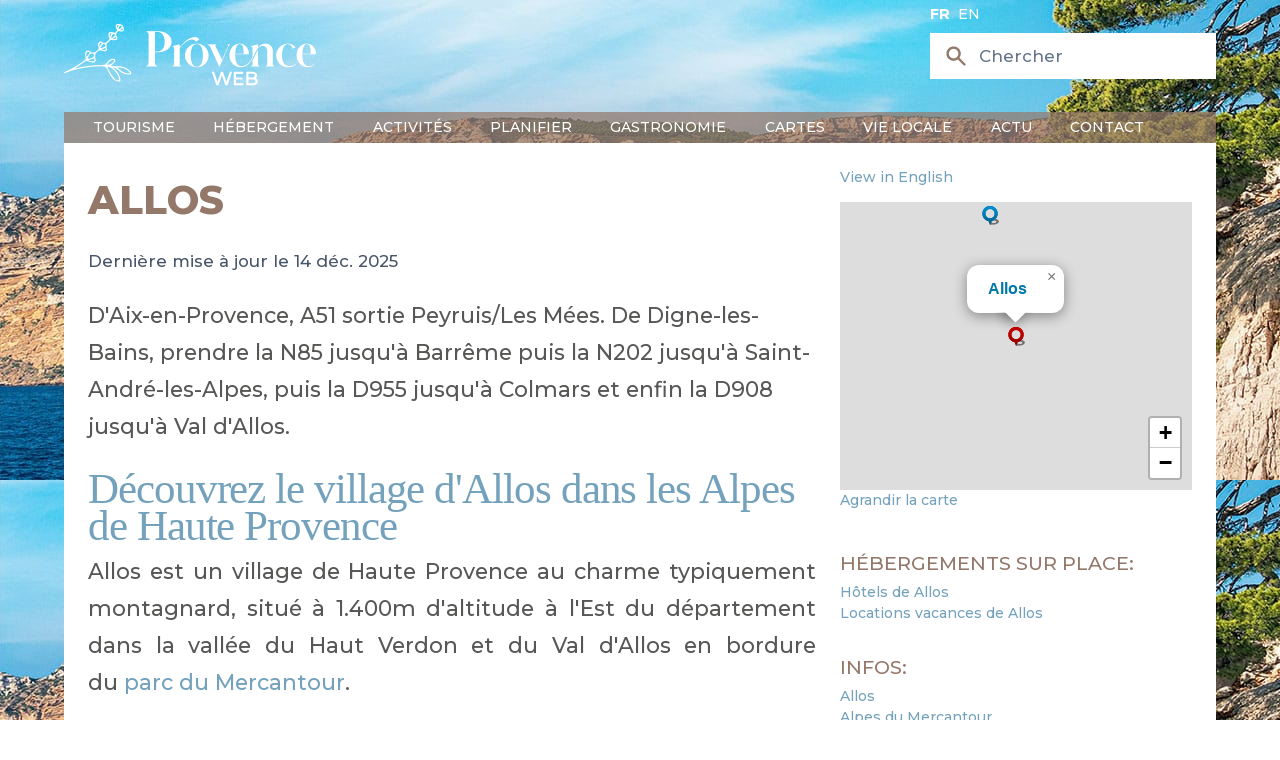

--- FILE ---
content_type: text/html; charset=utf-8
request_url: https://www.provenceweb.fr/f/alaupro/allos/allos.htm
body_size: 27241
content:
<!DOCTYPE html>
<!-- /layout.antlers.html -->
<html lang="fr" class="antialiased">
    <head>
        <meta charset="utf-8">
        <meta http-equiv="X-UA-Compatible" content="IE=edge">
        <meta name="viewport" content="width=device-width, initial-scale=1.0, viewport-fit=cover">
        <link rel="preload" as="style" href="https://www.provenceweb.fr/build/assets/site-25013000.css" /><link rel="modulepreload" href="https://www.provenceweb.fr/build/assets/site-250130002.js" /><link rel="stylesheet" href="https://www.provenceweb.fr/build/assets/site-25013000.css" data-navigate-track="reload" /><script type="module" src="https://www.provenceweb.fr/build/assets/site-250130002.js" data-navigate-track="reload"></script>
        <!-- statamic-peak-seo::snippets/_seo.antlers.html -->

<title>
    
    
    
        Allos - joli village des Alpes de Haute Provence - Provence Web
    
</title>



    <meta name="description" content="Allos est un village de Haute Provence au charme typiquement montagnard, situ&eacute; &agrave; 1.400m d&#039;altitude D&eacute;couvrez ce joli village en bordure du parc du Mercantour.">




   




    
        
            <link rel="alternate" hreflang="fr-FR" href="https://www.provenceweb.fr/f/alaupro/allos/allos.htm">
        
            <link rel="alternate" hreflang="en-US" href="https://www.provenceweb.fr/e/alaupro/allos/allos.htm">
        
    




    
        <link rel="canonical" href="https://www.provenceweb.fr/f/alaupro/allos/allos.htm">
    









   <script type="application/ld+json">{
  "@context": "https://schema.org",
  "@graph": [
    {
      "@type": "Place",
      "@id": "https://www.provenceweb.fr/f/alaupro/allos/allos.htm#place",
      "name": "Allos",
      "description": "Village de Haute-Provence au charme montagnard situé à 1400m d'altitude dans la vallée du Haut Verdon et du Val d'Allos, en bordure du Parc National du Mercantour. Dominé par le Mont Pelat et la Grande Séolane. Plus grand lac naturel d'altitude d'Europe à 2230m.",
      "image": "https://www.provenceweb.fr/images/villages-hd/04/allos/10-allos.jpg",
      "address": {
        "@type": "PostalAddress",
        "addressLocality": "Allos",
        "postalCode": "04260",
        "addressRegion": "Alpes-de-Haute-Provence",
        "addressCountry": "FR"
      },
      "geo": {
        "@type": "GeoCoordinates",
        "latitude": "44.2333",
        "longitude": "6.6167"
      },
      "containedInPlace": {
        "@type": "AdministrativeArea",
        "name": "Alpes du Mercantour"
      }
    },
    {
      "@type": "TouristAttraction",
      "@id": "https://www.provenceweb.fr/f/alaupro/allos/allos.htm#attraction",
      "name": "Val d'Allos",
      "description": "L'un des lieux les plus prisés des Alpes du Sud. Dominé par le Mont Pelat, la Grande Séolane et le massif des Trois Évêchés. Comprend le village d'Allos et deux stations de ski. Nature préservée avec plus de 1000 km de sentiers balisés. Été : parc de loisirs, plan d'eau 15000 m², multiples activités. Hiver : 165 km de pistes.",
      "image": "https://www.provenceweb.fr/images/villages-hd/04/allos/10-allos.jpg",
      "url": "https://www.provenceweb.fr/f/alaupro/allos/allos.htm",
      "touristType": [
        "Skieurs et snowboarders",
        "Randonneurs",
        "Familles avec enfants",
        "Amateurs de nature",
        "Sportifs de montagne"
      ],
      "isAccessibleForFree": true
    },
    {
      "@type": "SkiResort",
      "@id": "https://www.provenceweb.fr/f/alaupro/allos/allos.htm#stationfoux",
      "name": "La Foux d'Allos",
      "description": "Station de ski née en 1937 à 1800m d'altitude. Architecture entièrement en bois. Immense domaine skiable avec pistes sur cinq versants. Reliée à Pra-Loup formant l'Espace Lumière avec 230 km de pistes au total. Paysages magnifiques de 1600 à 2600m à la lisière du Parc National du Mercantour.",
      "containedInPlace": {
        "@id": "https://www.provenceweb.fr/f/alaupro/allos/allos.htm#place"
      }
    },
    {
      "@type": "SkiResort",
      "@id": "https://www.provenceweb.fr/f/alaupro/allos/allos.htm#stationseignus",
      "name": "Le Seignus",
      "description": "Station village familiale née en 1936 à 1500m d'altitude. 50 km de pistes de ski alpin, 1000m de dénivelé. Ski de fond en forêt, balades en raquettes sur sentiers balisés, jardin d'enfants, téléphérique reliant le village d'Allos. Station familiale par excellence dans un environnement préservé.",
      "containedInPlace": {
        "@id": "https://www.provenceweb.fr/f/alaupro/allos/allos.htm#place"
      }
    },
    {
      "@type": "LandmarksOrHistoricalBuildings",
      "@id": "https://www.provenceweb.fr/f/alaupro/allos/allos.htm#eglise",
      "name": "Église Notre-Dame de Valvert",
      "description": "Église du XIIIe siècle de style roman. Concerts organisés en été.",
      "containedInPlace": {
        "@id": "https://www.provenceweb.fr/f/alaupro/allos/allos.htm#place"
      }
    },
    {
      "@type": "BodyOfWater",
      "@id": "https://www.provenceweb.fr/f/alaupro/allos/allos.htm#lac",
      "name": "Lac d'Allos",
      "description": "Plus grand lac naturel d'altitude d'Europe situé à 2230 mètres, s'étendant sur 54 hectares. Niché dans le Parc National du Mercantour. Spectacle grandiose d'une masse d'eau bleu azur enchâssée dans un cirque de cimes dénudées, entourée de mélèzes et sapins. Accessible par randonnée d'1h depuis le parking terminus.",
      "containedInPlace": {
        "@id": "https://www.provenceweb.fr/f/alaupro/allos/allos.htm#place"
      }
    },
    {
      "@type": "Mountain",
      "@id": "https://www.provenceweb.fr/f/alaupro/allos/allos.htm#montpelat",
      "name": "Mont Pelat",
      "description": "Sommet culminant à 3050 mètres offrant un panorama époustouflant. Accessible par randonnée depuis le Lac d'Allos (6h de marche, dénivelé 620m) via le Col de la Petite Cayolle et le Pas du Lausson.",
      "elevation": "3050",
      "containedInPlace": {
        "@id": "https://www.provenceweb.fr/f/alaupro/allos/allos.htm#place"
      }
    },
    {
      "@type": "FAQPage",
      "@id": "https://www.provenceweb.fr/f/alaupro/allos/allos.htm#faq",
      "mainEntity": [
        {
          "@type": "Question",
          "name": "Où dormir à Allos ?",
          "acceptedAnswer": {
            "@type": "Answer",
            "text": "Des recommandations d'hôtels et de locations de vacances au pied des pistes à Allos sont disponibles sur ProvenceWeb. La sélection est mise à jour chaque année pour proposer les meilleurs hébergements possibles."
          }
        },
        {
          "@type": "Question",
          "name": "Où manger à Allos ?",
          "acceptedAnswer": {
            "@type": "Answer",
            "text": "Il y a plusieurs restaurants d'altitude sympathiques à la Foux d'Allos. Le coup de cœur va au restaurant Chez Natacha et Gaël pour leurs plats montagnards, leur carte variée et le cadre très agréable."
          }
        },
        {
          "@type": "Question",
          "name": "Comment rejoindre le lac d'Allos ?",
          "acceptedAnswer": {
            "@type": "Answer",
            "text": "Plusieurs options s'offrent à vous. À pied depuis le village d'Allos via le sentier GR56B balisé (7h aller-retour). En voiture jusqu'au parking de la Cluite puis marche de 5h aller-retour. Le parking du Laus est l'option la plus proche avec seulement 1h30 de marche aller-retour. En hiver, accès possible en raquettes ou ski de randonnée depuis le parking de la Chaup (6,5 km)."
          }
        },
        {
          "@type": "Question",
          "name": "Est-ce que le lac d'Allos est ouvert ?",
          "acceptedAnswer": {
            "@type": "Answer",
            "text": "Le lac d'Allos situé à 2228 mètres d'altitude est accessible jusqu'à mi-octobre sous réserve des conditions météorologiques. L'accès au parking du Laus est réglementé et payant pendant la haute saison, avec réservation recommandée. Il est conseillé de vérifier les conditions météorologiques et restrictions d'accès avant de partir. En hiver, l'accès se fait généralement en raquettes ou ski de randonnée."
          }
        },
        {
          "@type": "Question",
          "name": "Quelle est l'altitude du lac d'Allos ?",
          "acceptedAnswer": {
            "@type": "Answer",
            "text": "Le lac d'Allos est situé à une altitude de 2230 mètres. C'est le plus grand lac naturel d'altitude d'Europe, s'étendant sur 54 hectares dans le Parc National du Mercantour. Le Col d'Allos est situé à 2250 mètres. Le Mont Pelat culmine à 3052 mètres d'altitude."
          }
        }
      ]
    },
    {
      "@type": "BreadcrumbList",
      "@id": "https://www.provenceweb.fr/f/alaupro/allos/allos.htm#breadcrumb",
      "itemListElement": [
        {
          "@type": "ListItem",
          "position": 1,
          "name": "Provence",
          "item": "https://www.provenceweb.fr/f/provence-cote-d-azur.htm"
        },
        {
          "@type": "ListItem",
          "position": 2,
          "name": "Alpes-de-Haute-Provence",
          "item": "https://www.provenceweb.fr/f/departement/alpes-haute-provence.htm"
        },
        {
          "@type": "ListItem",
          "position": 3,
          "name": "Alpes du Mercantour",
          "item": "https://www.provenceweb.fr/f/region/alpes-mercantour.htm"
        },
        {
          "@type": "ListItem",
          "position": 4,
          "name": "Allos",
          "item": "https://www.provenceweb.fr/f/alaupro/allos/allos.htm"
        }
      ]
    },
    {
      "@type": "Organization",
      "@id": "https://www.provenceweb.fr/#organization",
      "name": "ProvenceWeb",
      "url": "https://www.provenceweb.fr",
      "logo": {
        "@type": "ImageObject",
        "url": "https://www.provenceweb.fr/images/logo-provence-web.jpg"
      }
    }
  ]
}</script>






<meta property="og:site_name" content="ProvenceWeb">
<meta property="og:type" content="website">
<meta property="og:locale" content="fr_FR">
<meta property="og:url" content="https://www.provenceweb.fr/f/alaupro/allos/allos.htm">

    <meta property="og:title" content="Allos - joli village des Alpes de Haute Provence - Provence Web">


    <meta property="og:description" content="Allos est un village de Haute Provence au charme typiquement montagnard, situ&eacute; &agrave; 1.400m d&#039;altitude D&eacute;couvrez ce joli village en bordure du parc du Mercantour.">


    <meta property="og:image" content="https://www.provenceweb.fr/img/containers/images/villages-hd/04/allos/10-allos.jpg/eddedfa83a4c5f1908090b8143eccb6a/10-allos.jpg">




    
        <script>
            window.dataLayer = window.dataLayer || []; function gtag(){dataLayer.push(arguments);}
        </script>
    
    

    
        <script async src="https://www.googletagmanager.com/gtag/js?id=UA-29366353-1"></script>
        <script>gtag('js', new Date());gtag('set', new Date());gtag('config', 'UA-29366353-1' , {'anonymize_ip': true});</script>
    

    
    

    
        <meta name="google-site-verification" content="eWrc4x2N6j9ls5jNvvQWSUTTj5I6lb-ib03YPYqyrrs" />
    

    

    

    

    

<!-- End: statamic-peak-seo::snippets/_seo.antlers.html -->

        
<meta name="geo.region" content="FR-04" />
<meta name="geo.placename" content="Allos" />
<meta name="geo.position" content="44.239887;6.628679" />
<meta name="ICBM" content="44.239887, 6.628679" />

        <!-- /snippets/_browser_appearance.antlers.html -->







    
    <link rel="icon" href="/favicons/favicon.ico" type="image/svg+xml">
    <link rel="icon" href="/favicons/fr/favicon.ico" type="image/x-icon">

    
    
        <link rel="icon" href="/img/containers/favicons/favicon-32x32.png/9e464cc750f67dbd4d40f4dc37183f22/favicon-32x32.png" sizes="16x16">
        <link rel="icon" href="/img/containers/favicons/favicon-32x32.png/f283f0fb5b4d578dc97e2afb09db7139/favicon-32x32.png" sizes="32x32">
    



<link rel="manifest" href="https://www.provenceweb.fr/f/fr/site.webmanifest">



<!-- End: /snippets/_browser_appearance.antlers.html -->

        

        <link href="https://fonts.googleapis.com/css2?family=Montserrat:ital,wght@0,100..900;1,100..900&family=Source+Serif+4:ital,opsz,wght@0,8..60,200..900;1,8..60,200..900&display=swap" rel="stylesheet">
        
        
    <script>
        let zoom = 15;
        let tri = 0;
        let points_proche = 1;
        let infos = {
            title : "Allos",
            latitude : "44.239887",
            longitude : "6.628679",
            id_type: 0,
            url: "/f/alaupro/allos/allos.htm",
            adresse: "",
            code_postal: "",
            ville: "",
        };
    </script>

    <link rel="modulepreload" href="https://www.provenceweb.fr/build/assets/markers-ville-25013000.js" /><link rel="modulepreload" href="https://www.provenceweb.fr/build/assets/map-25013000.js" /><script type="module" src="https://www.provenceweb.fr/build/assets/markers-ville-25013000.js" data-navigate-track="reload"></script>

    <script async defer src="https://widget.getyourguide.com/dist/pa.umd.production.min.js"
            data-gyg-partner-id="8ZOE2SR"></script>
    <script>window.pushMST_config = { "vapidPK": "BDWdBZByM0RcTr_8PwjQDpWThIazXqHqFXscTGgzHy1vR3tWpjfTbu1rvRpLzSdzB_VaMULKv_ooNj3u1r3korc", "enableOverlay": true, "swPath": "/sw.js", "i18n": {} };
    var pushmasterTag = document.createElement('script');
    pushmasterTag.src = "https://cdn.pushmaster-cdn.xyz/scripts/publishers/6634d42856af520008b65b77/SDK.js";
    pushmasterTag.setAttribute('defer', '');

    var firstScriptTag = document.getElementsByTagName('script')[0];
    firstScriptTag.parentNode.insertBefore(pushmasterTag, firstScriptTag);
    </script>
            <meta name="robots" content="max-image-preview:large">
        <style>
            [x-cloak]{display:none!important;}
        </style>
    </head>
    <body class="antialiased relative" style="background-image: url(/img/header-3.jpg);">
        <div id="content" class="mx-auto sm:px-6 lg:px-8 mb-36 font-medium max-w-5xl">
            <!-- statamic-peak-tools::snippets/_noscript.antlers.html -->

    <noscript>
        <p class="relative z-50 py-3 px-4 bg-gray-100 border-b border-gray-200 text-center font-bold text-xs text-gray-600">This website requires Javascript for some parts to function properly. Your experience may vary.</p>
    </noscript>

    

<!-- End: statamic-peak-tools::snippets/_noscript.antlers.html -->

            
            <!-- statamic-peak-tools::components/_toolbar.antlers.html -->

<!-- End: statamic-peak-tools::components/_toolbar.antlers.html -->

            
        
    
            <!-- /layout/_header.antlers.html -->
<header class="w-full flex flex-wrap flex-row justify-between md:items-center relative"
        x-data="{nav_open: false, subnav_open: false, show_search: false}"
        x-on:click.outside="nav_open = false; subnav_open = false"
        x-on:resize.window="subnav_open = false"
>
    <div class="w-full flex justify-between items-center bg-white md:bg-transparent">

        <button type="button" class="inline-flex items-center p-2 ml-3 text-sm hover:bg-brown md:hidden text-light-blue" @click="nav_open = !nav_open">
            <span class="sr-only text-gray">Ouvrir la barre de navigation</span>
            <svg class="w-6 h-6" aria-hidden="true" fill="currentColor" viewBox="0 0 20 20" xmlns="http://www.w3.org/2000/svg">
                <path fill-rule="evenodd" d="M3 5a1 1 0 011-1h12a1 1 0 110 2H4a1 1 0 01-1-1zM3 10a1 1 0 011-1h12a1 1 0 110 2H4a1 1 0 01-1-1zM3 15a1 1 0 011-1h12a1 1 0 110 2H4a1 1 0 01-1-1z" clip-rule="evenodd"></path>
            </svg>
        </button>

        <div class="my-5">
            <a href="/f/index.htm">
                <img src="/img/provence-web-2.png" alt="Logo ProvenceWeb" class="hidden md:inline w-auto" width="320" height="77">
                <img src="/img/provence-web-marron-2.png" alt="Logo ProvenceWeb" class="md:hidden w-auto" width="320" height="77">
            </a>
        </div>

        <div>
            <div class="absolute top-1 md:initial space-x-1 text-xs text-brown md:text-md md:text-white text-right">
                
                <a href="https://www.provenceweb.fr/f/alaupro/allos/allos.htm" class="uppercase !text-brown md:!text-white  font-bold "> fr</a>
                
                <a href="https://www.provenceweb.fr/e/alaupro/allos/allos.htm" class="uppercase !text-brown md:!text-white "> en</a>
                
            </div>

            <div>
                <div class="hidden md:block">
                    <div wire:snapshot="{&quot;data&quot;:{&quot;template&quot;:&quot;live-search::dropdown&quot;,&quot;index&quot;:null,&quot;q&quot;:null},&quot;memo&quot;:{&quot;id&quot;:&quot;IFMJ7fmYgOvwzZ9dIuaP&quot;,&quot;name&quot;:&quot;search&quot;,&quot;path&quot;:&quot;f\/alaupro\/allos\/allos.htm&quot;,&quot;method&quot;:&quot;GET&quot;,&quot;release&quot;:&quot;a-a-a&quot;,&quot;children&quot;:[],&quot;scripts&quot;:[],&quot;assets&quot;:[],&quot;errors&quot;:[],&quot;locale&quot;:&quot;fr&quot;},&quot;checksum&quot;:&quot;f50a4a3f64df13308aafe3f09cb94cde751a1f3a2859b7ca21b68812bee9fb9b&quot;}" wire:effects="{&quot;url&quot;:{&quot;q&quot;:{&quot;as&quot;:&quot;q&quot;,&quot;use&quot;:&quot;push&quot;,&quot;alwaysShow&quot;:false,&quot;except&quot;:&quot;&quot;}}}" wire:id="IFMJ7fmYgOvwzZ9dIuaP" class="relative" x-show="window.innerWidth > 767 || show_search" x-cloak>
    <div class="hidden md:flex pointer-events-none pr-4 md:pr-0 md:absolute inset-y-0 left-0 pl-3 items-center">
        <svg class="h-12 md:h-5 md:w-5 text-blue md:text-brown" xmlns="http://www.w3.org/2000/svg" viewBox="0 0 20 20" fill="currentColor" aria-hidden="true">
            <path fill-rule="evenodd" d="M8 4a4 4 0 100 8 4 4 0 000-8zM2 8a6 6 0 1110.89 3.476l4.817 4.817a1 1 0 01-1.414 1.414l-4.816-4.816A6 6 0 012 8z" clip-rule="evenodd"></path>
        </svg>
    </div>
    <input wire:model.live="q" id="search" name="search" class="w-full bg-white border border-gray-400 md:border-transparent py-2 pl-2 md:pl-10 pr-3 text-sm placeholder-gray-500 md:focus:outline-none md:focus:bg-white md:focus:border-white md:focus:ring-white md:focus:text-gray-900 md:focus:placeholder-gray-500" placeholder="Chercher" type="search" wire:ignore>

    <!--[if BLOCK]><![endif]--><!--[if ENDBLOCK]><![endif]--></div>

                </div>

                <button type="button" class="block md:hidden pr-4" x-on:click="show_search = !show_search">
                    <svg class="h-8 text-light-blue" xmlns="http://www.w3.org/2000/svg" viewBox="0 0 20 20" fill="currentColor" aria-hidden="true">
                        <path fill-rule="evenodd" d="M8 4a4 4 0 100 8 4 4 0 000-8zM2 8a6 6 0 1110.89 3.476l4.817 4.817a1 1 0 01-1.414 1.414l-4.816-4.816A6 6 0 012 8z" clip-rule="evenodd"></path>
                    </svg>
                </button>
            </div>
        </div>

    </div>

    <div class="block md:hidden w-full mx-2 rounded mb-2">
        <div wire:snapshot="{&quot;data&quot;:{&quot;template&quot;:&quot;live-search::dropdown&quot;,&quot;index&quot;:null,&quot;q&quot;:null},&quot;memo&quot;:{&quot;id&quot;:&quot;wCGgSwZaOtAr8hrIDt8J&quot;,&quot;name&quot;:&quot;search&quot;,&quot;path&quot;:&quot;f\/alaupro\/allos\/allos.htm&quot;,&quot;method&quot;:&quot;GET&quot;,&quot;release&quot;:&quot;a-a-a&quot;,&quot;children&quot;:[],&quot;scripts&quot;:[],&quot;assets&quot;:[],&quot;errors&quot;:[],&quot;locale&quot;:&quot;fr&quot;},&quot;checksum&quot;:&quot;f3e94c03ff7405650e94acfe44b799e87622432b62872c53ec255dc9ba3a672f&quot;}" wire:effects="{&quot;url&quot;:{&quot;q&quot;:{&quot;as&quot;:&quot;q&quot;,&quot;use&quot;:&quot;push&quot;,&quot;alwaysShow&quot;:false,&quot;except&quot;:&quot;&quot;}}}" wire:id="wCGgSwZaOtAr8hrIDt8J" class="relative" x-show="window.innerWidth > 767 || show_search" x-cloak>
    <div class="hidden md:flex pointer-events-none pr-4 md:pr-0 md:absolute inset-y-0 left-0 pl-3 items-center">
        <svg class="h-12 md:h-5 md:w-5 text-blue md:text-brown" xmlns="http://www.w3.org/2000/svg" viewBox="0 0 20 20" fill="currentColor" aria-hidden="true">
            <path fill-rule="evenodd" d="M8 4a4 4 0 100 8 4 4 0 000-8zM2 8a6 6 0 1110.89 3.476l4.817 4.817a1 1 0 01-1.414 1.414l-4.816-4.816A6 6 0 012 8z" clip-rule="evenodd"></path>
        </svg>
    </div>
    <input wire:model.live="q" id="search" name="search" class="w-full bg-white border border-gray-400 md:border-transparent py-2 pl-2 md:pl-10 pr-3 text-sm placeholder-gray-500 md:focus:outline-none md:focus:bg-white md:focus:border-white md:focus:ring-white md:focus:text-gray-900 md:focus:placeholder-gray-500" placeholder="Chercher" type="search" wire:ignore>

    <!--[if BLOCK]><![endif]--><!--[if ENDBLOCK]><![endif]--></div>

    </div>

    <div class="w-full align-bottom text-white md:!block" x-show="nav_open" x-cloak>
        <nav class="w-full align-bottom text-white bg-brown/70 px-6 py-1 left-0 md:top-0 z-20 flex-col md:flex-row md:space-x-3 md:w-auto">
            <div class="w-full md:block md:w-auto my-2 md:my-0">
                <ul class="flex flex-col p-4 md:p-0 md:flex-row space-y-2 md:space-y-0 md:space-x-8 rounded-lg md:rounded-none mb-5 md:mb-0">
                    
                    <li class="relative group">
                        <a href="#" class="uppercase hover:no-underline md:group-hover:border-b-4 border-accent" x-on:click="subnav_open = 0">
                            Tourisme
                        </a>
                        <div class="md:hidden md:group-hover:block md:absolute bg-gray-200/95 rounded md:w-44 md:border-2 md:border-accent z-[2000]" x-show="window.innerWidth > 767 || subnav_open === 0">
                            <ul class="subMenu py-2 space-y-1">
                                
                                    
                                        <li>
                                            <a href="/f/provence-cote-d-azur.htm">Provence Côte d'Azur</a>
                                        </li>
                                    
                                        <li>
                                            <a href="/f/departement.htm">Départements</a>
                                        </li>
                                    
                                        <li>
                                            <a href="/f/villes.htm">Villes</a>
                                        </li>
                                    
                                        <li>
                                            <a href="/f/villages.htm">Villages</a>
                                        </li>
                                    
                                        <li>
                                            <a href="/f/region/alpilles.htm">Alpilles</a>
                                        </li>
                                    
                                        <li>
                                            <a href="/f/region/luberon.htm">Luberon</a>
                                        </li>
                                    
                                        <li>
                                            <a href="/f/region/camargue.htm">Camargue</a>
                                        </li>
                                    
                                        <li>
                                            <a href="/f/region/verdon.htm">Verdon</a>
                                        </li>
                                    
                                
                            </ul>
                        </div>
                    </li>
                    
                    <li class="relative group">
                        <a href="#" class="uppercase hover:no-underline md:group-hover:border-b-4 border-accent" x-on:click="subnav_open = 1">
                            Hébergement
                        </a>
                        <div class="md:hidden md:group-hover:block md:absolute bg-gray-200/95 rounded md:w-44 md:border-2 md:border-accent z-[2000]" x-show="window.innerWidth > 767 || subnav_open === 1">
                            <ul class="subMenu py-2 space-y-1">
                                
                                    
                                        <li>
                                            <a href="/f/hebergements/hotels-provence.htm">Hôtels</a>
                                        </li>
                                    
                                        <li>
                                            <a href="/f/hebergements/campings-provence.htm">Campings</a>
                                        </li>
                                    
                                        <li>
                                            <a href="/f/hebergements/locations-vacances-provence.htm">Locations</a>
                                        </li>
                                    
                                        <li>
                                            <a href="/f/hebergements/chambres-hotes-provence.htm">Chambres d'hôtes</a>
                                        </li>
                                    
                                        <li>
                                            <a href="/f/hebergements/provence-luxe.htm">Villas de Luxe</a>
                                        </li>
                                    
                                        <li>
                                            <a href="/f/hebergements/groupe.htm">Groupe</a>
                                        </li>
                                    
                                
                            </ul>
                        </div>
                    </li>
                    
                    <li class="relative group">
                        <a href="#" class="uppercase hover:no-underline md:group-hover:border-b-4 border-accent" x-on:click="subnav_open = 2">
                            Activités
                        </a>
                        <div class="md:hidden md:group-hover:block md:absolute bg-gray-200/95 rounded md:w-44 md:border-2 md:border-accent z-[2000]" x-show="window.innerWidth > 767 || subnav_open === 2">
                            <ul class="subMenu py-2 space-y-1">
                                
                                    
                                        <li>
                                            <a href="/f/loisirs/activite.htm">Activités originales</a>
                                        </li>
                                    
                                        <li>
                                            <a href="/f/specials.htm">Agenda</a>
                                        </li>
                                    
                                        <li>
                                            <a href="/f/loisirs/traditions-provence.htm">Festivités</a>
                                        </li>
                                    
                                        <li>
                                            <a href="/f/loisirs/sport-randonnee.htm">Sports - Rando</a>
                                        </li>
                                    
                                        <li>
                                            <a href="/f/loisirs/location-bateau.htm">Location bateaux</a>
                                        </li>
                                    
                                        <li>
                                            <a href="/f/loisirs/location-voiture-ancienne.htm">Location voiture de collection</a>
                                        </li>
                                    
                                        <li>
                                            <a href="/f/loisirs/thalasso.htm">Thalasso & Balnéo</a>
                                        </li>
                                    
                                        <li>
                                            <a href="/f/loisirs/naturisme-provence.htm">Naturisme</a>
                                        </li>
                                    
                                        <li>
                                            <a href="/f/loisirs/stages.htm">Idées de séjours</a>
                                        </li>
                                    
                                        <li>
                                            <a href="/f/loisirs/guides.htm">Excursions - guides</a>
                                        </li>
                                    
                                        <li>
                                            <a href="/f/loisirs/enfants.htm">Avec les enfants</a>
                                        </li>
                                    
                                
                            </ul>
                        </div>
                    </li>
                    
                    <li class="relative group">
                        <a href="#" class="uppercase hover:no-underline md:group-hover:border-b-4 border-accent" x-on:click="subnav_open = 3">
                            Planifier
                        </a>
                        <div class="md:hidden md:group-hover:block md:absolute bg-gray-200/95 rounded md:w-44 md:border-2 md:border-accent z-[2000]" x-show="window.innerWidth > 767 || subnav_open === 3">
                            <ul class="subMenu py-2 space-y-1">
                                
                                    
                                        <li>
                                            <a href="/f/planifier/reserver-parking.htm">Parking</a>
                                        </li>
                                    
                                
                            </ul>
                        </div>
                    </li>
                    
                    <li class="relative group">
                        <a href="#" class="uppercase hover:no-underline md:group-hover:border-b-4 border-accent" x-on:click="subnav_open = 4">
                            Gastronomie
                        </a>
                        <div class="md:hidden md:group-hover:block md:absolute bg-gray-200/95 rounded md:w-44 md:border-2 md:border-accent z-[2000]" x-show="window.innerWidth > 767 || subnav_open === 4">
                            <ul class="subMenu py-2 space-y-1">
                                
                                    
                                        <li>
                                            <a href="/f/gastronomie/produits-regionaux.htm">Produits régionaux</a>
                                        </li>
                                    
                                        <li>
                                            <a href="/f/gastronomie/vins-provence.htm">Vins de Provence</a>
                                        </li>
                                    
                                        <li>
                                            <a href="/f/gastronomie/recettes-provencales.htm">Recettes Provençales</a>
                                        </li>
                                    
                                        <li>
                                            <a href="/f/gastronomie/restaurants.htm">Restaurants</a>
                                        </li>
                                    
                                
                            </ul>
                        </div>
                    </li>
                    
                    <li class="relative group">
                        <a href="#" class="uppercase hover:no-underline md:group-hover:border-b-4 border-accent" x-on:click="subnav_open = 5">
                            Cartes
                        </a>
                        <div class="md:hidden md:group-hover:block md:absolute bg-gray-200/95 rounded md:w-44 md:border-2 md:border-accent z-[2000]" x-show="window.innerWidth > 767 || subnav_open === 5">
                            <ul class="subMenu py-2 space-y-1">
                                
                                    
                                        <li>
                                            <a href="/f/carte/provence.htm">Provence / PACA</a>
                                        </li>
                                    
                                        <li>
                                            <a href="/f/carte/carte-alpes-haute-provence.htm">Alpes de Haute Provence</a>
                                        </li>
                                    
                                        <li>
                                            <a href="/f/carte/carte-alpes-maritimes.htm">Alpes Maritimes</a>
                                        </li>
                                    
                                        <li>
                                            <a href="/f/carte/carte-bouches-rhone.htm">Bouches du Rhône</a>
                                        </li>
                                    
                                        <li>
                                            <a href="/f/carte/carte-drome.htm">Drôme</a>
                                        </li>
                                    
                                        <li>
                                            <a href="/f/carte/carte-hautes-alpes.htm">Hautes Alpes</a>
                                        </li>
                                    
                                        <li>
                                            <a href="/f/carte/carte-var.htm">Var</a>
                                        </li>
                                    
                                        <li>
                                            <a href="/f/carte/carte-vaucluse.htm">Vaucluse</a>
                                        </li>
                                    
                                
                            </ul>
                        </div>
                    </li>
                    
                    <li class="relative group">
                        <a href="#" class="uppercase hover:no-underline md:group-hover:border-b-4 border-accent" x-on:click="subnav_open = 6">
                            Vie locale
                        </a>
                        <div class="md:hidden md:group-hover:block md:absolute bg-gray-200/95 rounded md:w-44 md:border-2 md:border-accent z-[2000]" x-show="window.innerWidth > 767 || subnav_open === 6">
                            <ul class="subMenu py-2 space-y-1">
                                
                                    
                                        <li>
                                            <a href="/f/vie-locale/marches-provence.htm">Marchés de Provence</a>
                                        </li>
                                    
                                        <li>
                                            <a href="/f/loisirs/brocantes-provence.htm">Brocantes</a>
                                        </li>
                                    
                                        <li>
                                            <a href="/f/loisirs/traditions-provence.htm">Festivités</a>
                                        </li>
                                    
                                        <li>
                                            <a href="/f/vie-locale/traditions.htm">Traditions</a>
                                        </li>
                                    
                                
                            </ul>
                        </div>
                    </li>
                    
                    <li class="relative group">
                        <a href="#" class="uppercase hover:no-underline md:group-hover:border-b-4 border-accent" x-on:click="subnav_open = 7">
                            Actu
                        </a>
                        <div class="md:hidden md:group-hover:block md:absolute bg-gray-200/95 rounded md:w-44 md:border-2 md:border-accent z-[2000]" x-show="window.innerWidth > 767 || subnav_open === 7">
                            <ul class="subMenu py-2 space-y-1">
                                
                                    
                                        <li>
                                            <a href="/f/actu/magazine.htm">Magazine</a>
                                        </li>
                                    
                                        <li>
                                            <a href="/f/actu/culture.htm">Culture</a>
                                        </li>
                                    
                                        <li>
                                            <a href="/f/actu/sports.htm">Sports</a>
                                        </li>
                                    
                                        <li>
                                            <a href="/f/actu/business.htm">Business</a>
                                        </li>
                                    
                                        <li>
                                            <a href="/f/actu/immo.htm">Immobilier</a>
                                        </li>
                                    
                                
                            </ul>
                        </div>
                    </li>
                    
                    <li class="relative group">
                        <a href="#" class="uppercase hover:no-underline md:group-hover:border-b-4 border-accent" x-on:click="subnav_open = 8">
                            Contact
                        </a>
                        <div class="md:hidden md:group-hover:block md:absolute bg-gray-200/95 rounded md:w-44 md:border-2 md:border-accent z-[2000]" x-show="window.innerWidth > 767 || subnav_open === 8">
                            <ul class="subMenu py-2 space-y-1">
                                
                                    
                                        <li>
                                            <a href="/f/contact.htm">Contactez-nous</a>
                                        </li>
                                    
                                        <li>
                                            <a href="/f/contact/devenir-annonceur.htm">Devenir annonceur</a>
                                        </li>
                                    
                                
                            </ul>
                        </div>
                    </li>
                    
                </ul>
            </div>
        </nav>
    </div>

</header>
<!-- End: /layout/_header.antlers.html -->


            <div class="grid grid-cols-1 sm:grid-cols-3 gap-5 px-5 py-2 bg-white">
                <div class="col-span-2">
                    <div id="hit-inc-mid">
    <!-- /typography/_prose.antlers.html -->
<article
    class="
        prose
        prose-a:no-underline
        prose-a:text-light-blue
        hover:prose-a:text-primary
        focus:prose-a:outline-none
        focus-visible:prose-a:ring
        focus-visible:prose-a:ring-primary
        focus-visible:prose-a:rounded-sm
        prose-figure:my-0
        prose-pre:whitespace-pre-wrap
        max-w-none
        contents
    "
>
    <h1>Allos</h1>

    <div class="space-y-5">

        
<div class="text-sm text-gray-600 dark:text-gray-400">

    Dernière mise à jour le

14 déc. 2025
<br>
</div>



        
            <div>
                <p>D'Aix-en-Provence, A51 sortie Peyruis/Les Mées. De Digne-les-Bains, prendre la N85 jusqu'à Barrême puis la N202 jusqu'à Saint-André-les-Alpes, puis la D955 jusqu'à Colmars et enfin la D908 jusqu'à Val d'Allos.</p>

            </div>
        

        <div>
            
                <!-- /page_builder/_article.antlers.html -->
<div class="w-full my-0">
    <!-- /typography/_prose.antlers.html -->
<article
    class="
        prose
        prose-a:no-underline
        prose-a:text-light-blue
        hover:prose-a:text-primary
        focus:prose-a:outline-none
        focus-visible:prose-a:ring
        focus-visible:prose-a:ring-primary
        focus-visible:prose-a:rounded-sm
        prose-figure:my-0
        prose-pre:whitespace-pre-wrap
        max-w-none
        
    "
>
    <!-- /components/_text.antlers.html -->
<div class="size-md">
    <h2 style="text-align: justify;">Découvrez le village d&#039;Allos dans les Alpes de Haute Provence</h2><p style="text-align: justify;">Allos est un village de Haute Provence au charme typiquement montagnard, situé à 1.400m d&#039;altitude à l&#039;Est du département dans la vallée du Haut Verdon et du Val d&#039;Allos en bordure du <a href="/f/localite/parc-mercantour.htm">parc du Mercantour</a>.</p>
</div>
<!-- End: /components/_text.antlers.html -->

        
            <!-- /components/_image.antlers.html -->
<figure
    class="
        not-prose !my-8
        size-md
    "
>
    

    <!-- statamic-peak-tools::components/_picture.antlers.html -->

    
        
        
        
        
        

        
        

        
        


        
        

        <picture>
            
                
                    <source
                        srcset="
                            
                                /img/containers/images/villages-hd/04/allos/10-allos.jpg/34eb62485ffc6e4bc4b0bb2b488bfc2a/10-allos.webp 320w,
                            
                                /img/containers/images/villages-hd/04/allos/10-allos.jpg/11624331dd7fa692dd9f99d9bff04d99/10-allos.webp 480w,
                            
                                /img/containers/images/villages-hd/04/allos/10-allos.jpg/72be49aa2c813a6f414e10b7bf34e64e/10-allos.webp 640w,
                            
                                /img/containers/images/villages-hd/04/allos/10-allos.jpg/a9e13fce2635ddbc8a1b72d2031d24f4/10-allos.webp 768w,
                            
                                /img/containers/images/villages-hd/04/allos/10-allos.jpg/749300eee28503fafff26c46c76ad0b1/10-allos.webp 1024w,
                            
                                /img/containers/images/villages-hd/04/allos/10-allos.jpg/f77b19155a47a68f44cf0a57e12fecfb/10-allos.webp 1280w,
                            
                                /img/containers/images/villages-hd/04/allos/10-allos.jpg/e7f9b5bb6c90df3fa4ff3c1af5acbfcc/10-allos.webp 1440w,
                            
                                /img/containers/images/villages-hd/04/allos/10-allos.jpg/278bffcdafcb362e11e38e1b0b8a88ef/10-allos.webp 1536w,
                            
                                /img/containers/images/villages-hd/04/allos/10-allos.jpg/3b21763c131bde01f9d3bdb371c09762/10-allos.webp 1680w
                            
                        "
                        sizes="
        (min-width: 1280px) 640px, (min-width: 768px) 50vw, 90vw
        "
                        type="image/webp"
                    >
                
                    <source
                        srcset="
                            
                                /img/containers/images/villages-hd/04/allos/10-allos.jpg/8ad631d05c88a4a54d8783e25570c8d5/10-allos.jpg 320w,
                            
                                /img/containers/images/villages-hd/04/allos/10-allos.jpg/86d5a19d778d33a7177470ccdbbf169f/10-allos.jpg 480w,
                            
                                /img/containers/images/villages-hd/04/allos/10-allos.jpg/29de0d381f641b8e558c771c8ccdaf37/10-allos.jpg 640w,
                            
                                /img/containers/images/villages-hd/04/allos/10-allos.jpg/ffc0379bef876fc1cf6c7d98ba3671bd/10-allos.jpg 768w,
                            
                                /img/containers/images/villages-hd/04/allos/10-allos.jpg/a20402c20648026ab339f9135cc321cd/10-allos.jpg 1024w,
                            
                                /img/containers/images/villages-hd/04/allos/10-allos.jpg/77e69ab05521e5c0870d80a68ea292bb/10-allos.jpg 1280w,
                            
                                /img/containers/images/villages-hd/04/allos/10-allos.jpg/08fbf7aa3aa4d19eadb89d19e57290d9/10-allos.jpg 1440w,
                            
                                /img/containers/images/villages-hd/04/allos/10-allos.jpg/33a744d27ad81aa631917a3fc9aa0132/10-allos.jpg 1536w,
                            
                                /img/containers/images/villages-hd/04/allos/10-allos.jpg/3789d88503f1e8c5c792319edc1f30c8/10-allos.jpg 1680w
                            
                        "
                        sizes="
        (min-width: 1280px) 640px, (min-width: 768px) 50vw, 90vw
        "
                        type="image/jpeg"
                    >
                
                <img
                    width="640"
                    height="427"
                    src="/img/containers/images/villages-hd/04/allos/10-allos.jpg/8301ba79befa798b0e242db0601e596d/10-allos.jpg"
                    alt="Village d&#039;Allos."
                    
                        class="w-full"
                    
                    
                    
                        loading="lazy"
                    
                >
            
        </picture>
    

<!-- End: statamic-peak-tools::components/_picture.antlers.html -->


    

    <!-- /typography/_caption.antlers.html -->

<!-- End: /typography/_caption.antlers.html -->

</figure>
<!-- End: /components/_image.antlers.html -->

        
            <!-- /components/_text.antlers.html -->
<div class="size-md">
    <h3 style="text-align: justify;">Le Val d&#039;Allos, merveille des Alpes du Sud</h3><p style="text-align: justify;"> Dominé par le Mont Pelat, la Grande Séolane et le massif des Trois Evêchés, le Val d&#039;Allos est l&#039;un des lieux les plus prisés des Alpes du Sud. Le Val d&#039;Allos comprend le village d&#039;Allos et les deux stations de ski du Seignus à 1500m d&#039;altitude et la Foux à 1800 mètres.</p>
</div>
<!-- End: /components/_text.antlers.html -->

        
            <!-- /components/_image.antlers.html -->
<figure
    class="
        not-prose !my-8
        size-md
    "
>
    

    <!-- statamic-peak-tools::components/_picture.antlers.html -->

    
        
        
        
        
        

        
        

        
        


        
        

        <picture>
            
                
                    <source
                        srcset="
                            
                                /img/containers/images/villages-hd/04/allos/1-allos.jpg/b08fda2f90714fbf8fe510c88145d821/1-allos.webp 320w,
                            
                                /img/containers/images/villages-hd/04/allos/1-allos.jpg/5ec56ad93cdbb68cd89e011e9e55b18d/1-allos.webp 480w,
                            
                                /img/containers/images/villages-hd/04/allos/1-allos.jpg/c621852d62864ba113f83b35861f488d/1-allos.webp 640w,
                            
                                /img/containers/images/villages-hd/04/allos/1-allos.jpg/52fcf653c22e573f8860ba08460702a6/1-allos.webp 768w,
                            
                                /img/containers/images/villages-hd/04/allos/1-allos.jpg/db58a9f7408e68cc7a44f6704d62535d/1-allos.webp 1024w,
                            
                                /img/containers/images/villages-hd/04/allos/1-allos.jpg/deb545562c4e9ff95c49e4a9c6f110b3/1-allos.webp 1280w,
                            
                                /img/containers/images/villages-hd/04/allos/1-allos.jpg/d2027a0a451a116d7c68fe60e1e62c00/1-allos.webp 1440w,
                            
                                /img/containers/images/villages-hd/04/allos/1-allos.jpg/96f649f4bcb2ac2bb27c0a8d8d220eb7/1-allos.webp 1536w,
                            
                                /img/containers/images/villages-hd/04/allos/1-allos.jpg/a50026deb930f17760e20a42d78ed701/1-allos.webp 1680w
                            
                        "
                        sizes="
        (min-width: 1280px) 640px, (min-width: 768px) 50vw, 90vw
        "
                        type="image/webp"
                    >
                
                    <source
                        srcset="
                            
                                /img/containers/images/villages-hd/04/allos/1-allos.jpg/bc7d024b974f3eedfa6b9a0ecf70f3d1/1-allos.jpg 320w,
                            
                                /img/containers/images/villages-hd/04/allos/1-allos.jpg/42ed192e453e9790ec8a521887f00f34/1-allos.jpg 480w,
                            
                                /img/containers/images/villages-hd/04/allos/1-allos.jpg/656d6edaae830d8bdb11b14a65080a72/1-allos.jpg 640w,
                            
                                /img/containers/images/villages-hd/04/allos/1-allos.jpg/7eada3f21d13bd6c091cee4357417f0c/1-allos.jpg 768w,
                            
                                /img/containers/images/villages-hd/04/allos/1-allos.jpg/c0387742632c4bb9c5db8bf5f3e418f6/1-allos.jpg 1024w,
                            
                                /img/containers/images/villages-hd/04/allos/1-allos.jpg/bb724376a24f70a74de3d00e79758a5c/1-allos.jpg 1280w,
                            
                                /img/containers/images/villages-hd/04/allos/1-allos.jpg/e3694e47048076f9dfe45e28f2263282/1-allos.jpg 1440w,
                            
                                /img/containers/images/villages-hd/04/allos/1-allos.jpg/85239f2b06ea7408f168dc411568f386/1-allos.jpg 1536w,
                            
                                /img/containers/images/villages-hd/04/allos/1-allos.jpg/dff86412ea1140213f9e1dfd08351371/1-allos.jpg 1680w
                            
                        "
                        sizes="
        (min-width: 1280px) 640px, (min-width: 768px) 50vw, 90vw
        "
                        type="image/jpeg"
                    >
                
                <img
                    width="640"
                    height="427"
                    src="/img/containers/images/villages-hd/04/allos/1-allos.jpg/262117cf6dcd7072f75d70649a703da5/1-allos.jpg"
                    alt="Allos Haute Provence."
                    
                        class="w-full"
                    
                    
                    
                        loading="lazy"
                    
                >
            
        </picture>
    

<!-- End: statamic-peak-tools::components/_picture.antlers.html -->


    

    <!-- /typography/_caption.antlers.html -->

<!-- End: /typography/_caption.antlers.html -->

</figure>
<!-- End: /components/_image.antlers.html -->

        
            <!-- /components/_text.antlers.html -->
<div class="size-md">
    <h3 style="text-align: justify;">Un superbe lac d&#039;altitude</h3><p style="text-align: justify;">Allos a la chance d&#039;avoir sur son territoire le plus grand lac naturel d&#039;altitude d&#039;Europe (à 2230 m) et peut ainsi offrir été comme hiver de multiples activités au milieu de paysages magnifiques : la nature est ici préservée et le soleil est (presque) toujours au rendez vous.</p><h3 style="text-align: justify;">La Station de la Foux d&#039;Allos</h3><p style="text-align: justify;">Le Val d&#039;Allos est né en 1989, c&#039;est l&#039;un des plus grand domaine skiable des Alpes du Sud avec 165 km de pistes. <br>- La station de la Foux d&#039;Allos est née en 1937, son architecture entièrement en bois lui donne beaucoup de cachet mais son atout principal est surtout son immense domaine skiable : La Foux offre l&#039;avantage de présenter successivement à l&#039;ensoleillement des pistes aménagées sur cinq versants.</p>
</div>
<!-- End: /components/_text.antlers.html -->

        
            <!-- /components/_image.antlers.html -->
<figure
    class="
        not-prose !my-8
        size-md
    "
>
    

    <!-- statamic-peak-tools::components/_picture.antlers.html -->

    
        
        
        
        
        

        
        

        
        


        
        

        <picture>
            
                
                    <source
                        srcset="
                            
                                /img/containers/images/villages-hd/04/allos/7-allos.jpg/da257fb0c37279f0776968acf15b455a/7-allos.webp 320w,
                            
                                /img/containers/images/villages-hd/04/allos/7-allos.jpg/b5117c73a4bf54d05e8cb74c5a3862bd/7-allos.webp 480w,
                            
                                /img/containers/images/villages-hd/04/allos/7-allos.jpg/335763a81dc7332608c46199403a0b13/7-allos.webp 640w,
                            
                                /img/containers/images/villages-hd/04/allos/7-allos.jpg/d800aeeae4dfe29551e59e9737636990/7-allos.webp 768w,
                            
                                /img/containers/images/villages-hd/04/allos/7-allos.jpg/2d562a580930ccf83210434f0539d006/7-allos.webp 1024w,
                            
                                /img/containers/images/villages-hd/04/allos/7-allos.jpg/864b7f91dce7380b2b3fec7e8bad6126/7-allos.webp 1280w,
                            
                                /img/containers/images/villages-hd/04/allos/7-allos.jpg/d6e9371488424686bf2aa20ff90c7a42/7-allos.webp 1440w,
                            
                                /img/containers/images/villages-hd/04/allos/7-allos.jpg/7e474897d4bc04e3eff6f973eec300cc/7-allos.webp 1536w,
                            
                                /img/containers/images/villages-hd/04/allos/7-allos.jpg/bcd58c8b33b0725a5e5c8c29144d8077/7-allos.webp 1680w
                            
                        "
                        sizes="
        (min-width: 1280px) 640px, (min-width: 768px) 50vw, 90vw
        "
                        type="image/webp"
                    >
                
                    <source
                        srcset="
                            
                                /img/containers/images/villages-hd/04/allos/7-allos.jpg/14b5480a55f03160956c2815f0b1141d/7-allos.jpg 320w,
                            
                                /img/containers/images/villages-hd/04/allos/7-allos.jpg/af488df73c461a2970d011c0a08c629f/7-allos.jpg 480w,
                            
                                /img/containers/images/villages-hd/04/allos/7-allos.jpg/ca80be0c760686ba11334cdb7806b073/7-allos.jpg 640w,
                            
                                /img/containers/images/villages-hd/04/allos/7-allos.jpg/dea2d42d2a19d183018eaafd20112efd/7-allos.jpg 768w,
                            
                                /img/containers/images/villages-hd/04/allos/7-allos.jpg/1fbc8edb4a90dcd6a10fdbb75110c2d7/7-allos.jpg 1024w,
                            
                                /img/containers/images/villages-hd/04/allos/7-allos.jpg/9d03c4a7671b2545ce260c0a838a6de8/7-allos.jpg 1280w,
                            
                                /img/containers/images/villages-hd/04/allos/7-allos.jpg/c53215d71372e54c777c418126d8f961/7-allos.jpg 1440w,
                            
                                /img/containers/images/villages-hd/04/allos/7-allos.jpg/1fd7fa9d85ae2dc32110041c3f882a3b/7-allos.jpg 1536w,
                            
                                /img/containers/images/villages-hd/04/allos/7-allos.jpg/d1ab27fac089210e68d0c457b485cb40/7-allos.jpg 1680w
                            
                        "
                        sizes="
        (min-width: 1280px) 640px, (min-width: 768px) 50vw, 90vw
        "
                        type="image/jpeg"
                    >
                
                <img
                    width="640"
                    height="427"
                    src="/img/containers/images/villages-hd/04/allos/7-allos.jpg/d71f92ad51db1898b2e382b765e59258/7-allos.jpg"
                    alt="Allos altitude."
                    
                        class="w-full"
                    
                    
                    
                        loading="lazy"
                    
                >
            
        </picture>
    

<!-- End: statamic-peak-tools::components/_picture.antlers.html -->


    

    <!-- /typography/_caption.antlers.html -->

<!-- End: /typography/_caption.antlers.html -->

</figure>
<!-- End: /components/_image.antlers.html -->

        
            <!-- /components/_text.antlers.html -->
<div class="size-md">
    <h3 style="text-align: justify;">Un domaine lié à la station de Pra-Loup</h3><p style="text-align: justify;">Son domaine est relié lorsque l&#039;enneigement le permet à celui de <a href="https://www.provenceweb.fr/f/alaupro/uvernet/uvernet.htm">Pra-Loup</a> formant ainsi l&#039;Espace Lumière, soit un domaine skiable totalisant une longueur de 230 km de pistes pour le plus grand plaisir des skieurs sportifs et confirmés.</p><p style="text-align: justify;">De 1600 à 2600 m, les paysages sont ici magnifiques, vous êtes à la lisière du parc National du Mercantour.</p><p style="text-align: justify;">Du sommet de Vescal ou du Pouret la vue est imprenable sur le cirque des sources du Verdon et sur la Haute Vallée du Verdon.</p><p style="text-align: justify;">C&#039;est ici que le célèbre <a href="/f/region/verdon.htm">Verdon</a> prend sa source au pied du non moins célèbre col d&#039;Allos (qui garde encore les traces du passage des cyclistes du Tour de France ) attention : il est fermé de Novembre à Mai. La Foux d&#039;Allos est à 9 km au Nord d&#039;Allos et 7 km au Sud du col d&#039;Allos. </p>
</div>
<!-- End: /components/_text.antlers.html -->

        
            <!-- /components/_image.antlers.html -->
<figure
    class="
        not-prose !my-8
        size-md
    "
>
    

    <!-- statamic-peak-tools::components/_picture.antlers.html -->

    
        
        
        
        
        

        
        

        
        


        
        

        <picture>
            
                
                    <source
                        srcset="
                            
                                /img/containers/images/villages-hd/04/allos/4-allos.jpg/029c45c7281a31f591791d63194dabc4/4-allos.webp 320w,
                            
                                /img/containers/images/villages-hd/04/allos/4-allos.jpg/7f67b315ac88179d8f69116cd403dfe2/4-allos.webp 480w,
                            
                                /img/containers/images/villages-hd/04/allos/4-allos.jpg/de80babd42bdbe787b9c3d9bd9a18198/4-allos.webp 640w,
                            
                                /img/containers/images/villages-hd/04/allos/4-allos.jpg/86df8441ba38643472e3198f14552e99/4-allos.webp 768w,
                            
                                /img/containers/images/villages-hd/04/allos/4-allos.jpg/70b5041fa0bd72d1930c51b4eca02847/4-allos.webp 1024w,
                            
                                /img/containers/images/villages-hd/04/allos/4-allos.jpg/0836435653c5975e75282a6bc11cc68a/4-allos.webp 1280w,
                            
                                /img/containers/images/villages-hd/04/allos/4-allos.jpg/e959c64669d682c2905319d12dd0e660/4-allos.webp 1440w,
                            
                                /img/containers/images/villages-hd/04/allos/4-allos.jpg/a2830705295b12be27b2f60b22ee86e9/4-allos.webp 1536w,
                            
                                /img/containers/images/villages-hd/04/allos/4-allos.jpg/6a62ecfae872de2f13ef3b75fd8b32f5/4-allos.webp 1680w
                            
                        "
                        sizes="
        (min-width: 1280px) 640px, (min-width: 768px) 50vw, 90vw
        "
                        type="image/webp"
                    >
                
                    <source
                        srcset="
                            
                                /img/containers/images/villages-hd/04/allos/4-allos.jpg/9870e9c83ab8302773be0f7d9eb43c4d/4-allos.jpg 320w,
                            
                                /img/containers/images/villages-hd/04/allos/4-allos.jpg/e15ad72a3aae8fdbf433bf9b22360ea0/4-allos.jpg 480w,
                            
                                /img/containers/images/villages-hd/04/allos/4-allos.jpg/bacd0558bd52ab2d4bd0c40f7d4b6364/4-allos.jpg 640w,
                            
                                /img/containers/images/villages-hd/04/allos/4-allos.jpg/08c843201d013c4cc76ef2c3e41c74f6/4-allos.jpg 768w,
                            
                                /img/containers/images/villages-hd/04/allos/4-allos.jpg/c1c912dc79987beb7c6d6e11e166ef60/4-allos.jpg 1024w,
                            
                                /img/containers/images/villages-hd/04/allos/4-allos.jpg/b47296771c1905d4321d8e1bc065e623/4-allos.jpg 1280w,
                            
                                /img/containers/images/villages-hd/04/allos/4-allos.jpg/8760f1fa24bb0069f624223b6fd54d1e/4-allos.jpg 1440w,
                            
                                /img/containers/images/villages-hd/04/allos/4-allos.jpg/81614bf5f9b079321a52e071e1fe0a26/4-allos.jpg 1536w,
                            
                                /img/containers/images/villages-hd/04/allos/4-allos.jpg/0bf6de554e2105e9554e86963be913d4/4-allos.jpg 1680w
                            
                        "
                        sizes="
        (min-width: 1280px) 640px, (min-width: 768px) 50vw, 90vw
        "
                        type="image/jpeg"
                    >
                
                <img
                    width="640"
                    height="427"
                    src="/img/containers/images/villages-hd/04/allos/4-allos.jpg/109b4dec864b76f3d6f7c44ebfd5143a/4-allos.jpg"
                    alt="Allos station."
                    
                        class="w-full"
                    
                    
                    
                        loading="lazy"
                    
                >
            
        </picture>
    

<!-- End: statamic-peak-tools::components/_picture.antlers.html -->


    

    <!-- /typography/_caption.antlers.html -->

<!-- End: /typography/_caption.antlers.html -->

</figure>
<!-- End: /components/_image.antlers.html -->

        
            <!-- /components/_text.antlers.html -->
<div class="size-md">
    <h3 style="text-align: justify;">La station du Seignus</h3><p style="text-align: justify;">- La station du Seignus est née en 1936, 7km en aval de La Foux. C&#039;est une station village appréciée autant des skieurs que des non skieurs : de nombreuses balades sont à faire, un téléphérique vous relie au village d&#039;Allos, ski de fond en forêt, balades en raquettes sur sentiers balisés, jardin d&#039;enfant avec site réservé à l&#039;apprentissage... c&#039;est la station familiale par excellence, elle offre de réelles possibilités de ski pour tous dans un environnement préservé (50 km de pistes de ski alpin, 1000 m de dénivelé).</p>
</div>
<!-- End: /components/_text.antlers.html -->

        
            <!-- /components/_image.antlers.html -->
<figure
    class="
        not-prose !my-8
        size-md
    "
>
    

    <!-- statamic-peak-tools::components/_picture.antlers.html -->

    
        
        
        
        
        

        
        

        
        


        
        

        <picture>
            
                
                    <source
                        srcset="
                            
                                /img/containers/images/villages-hd/04/allos/5-allos.jpg/04c1b5077856ef98e6bcc73bd68aa048/5-allos.webp 320w,
                            
                                /img/containers/images/villages-hd/04/allos/5-allos.jpg/f95d457093cdb4b1025138447cc9cdb0/5-allos.webp 480w,
                            
                                /img/containers/images/villages-hd/04/allos/5-allos.jpg/584a3ff93fe9b25175f3d279e0c455ea/5-allos.webp 640w,
                            
                                /img/containers/images/villages-hd/04/allos/5-allos.jpg/f2e1b0087e715388bd17c6c3b1f27d32/5-allos.webp 768w,
                            
                                /img/containers/images/villages-hd/04/allos/5-allos.jpg/0be2b35aa77e350d9bef698ea6a54abf/5-allos.webp 1024w,
                            
                                /img/containers/images/villages-hd/04/allos/5-allos.jpg/fa83b40bcbe9047c02d045a25a03313a/5-allos.webp 1280w,
                            
                                /img/containers/images/villages-hd/04/allos/5-allos.jpg/63109ca4c72d29d3b51befa802a49135/5-allos.webp 1440w,
                            
                                /img/containers/images/villages-hd/04/allos/5-allos.jpg/14a85d315e0157f2991b14d5ad7880aa/5-allos.webp 1536w,
                            
                                /img/containers/images/villages-hd/04/allos/5-allos.jpg/175d7f7e7a0f9e2af2f0a04cade3c1bc/5-allos.webp 1680w
                            
                        "
                        sizes="
        (min-width: 1280px) 640px, (min-width: 768px) 50vw, 90vw
        "
                        type="image/webp"
                    >
                
                    <source
                        srcset="
                            
                                /img/containers/images/villages-hd/04/allos/5-allos.jpg/92e9cdefe3aad7f20b50fb7c3f0e9f4a/5-allos.jpg 320w,
                            
                                /img/containers/images/villages-hd/04/allos/5-allos.jpg/84cc070486439987178dc037732994af/5-allos.jpg 480w,
                            
                                /img/containers/images/villages-hd/04/allos/5-allos.jpg/1ce71e12d5cb29b7ea462c1367a06a50/5-allos.jpg 640w,
                            
                                /img/containers/images/villages-hd/04/allos/5-allos.jpg/b5c7df9a8e583d11cc208414eb059ba7/5-allos.jpg 768w,
                            
                                /img/containers/images/villages-hd/04/allos/5-allos.jpg/1d3b0c49817c0d8f4b14a16587d58a85/5-allos.jpg 1024w,
                            
                                /img/containers/images/villages-hd/04/allos/5-allos.jpg/95605a759a17fcaf666dff9f88617d82/5-allos.jpg 1280w,
                            
                                /img/containers/images/villages-hd/04/allos/5-allos.jpg/daaac209332cec6ac4ada61a0ba79471/5-allos.jpg 1440w,
                            
                                /img/containers/images/villages-hd/04/allos/5-allos.jpg/a4222ba1e66a057a095725f9266603a9/5-allos.jpg 1536w,
                            
                                /img/containers/images/villages-hd/04/allos/5-allos.jpg/7650e7b1c9f1870ff0b7d1356276fd0b/5-allos.jpg 1680w
                            
                        "
                        sizes="
        (min-width: 1280px) 640px, (min-width: 768px) 50vw, 90vw
        "
                        type="image/jpeg"
                    >
                
                <img
                    width="640"
                    height="427"
                    src="/img/containers/images/villages-hd/04/allos/5-allos.jpg/ca8b75865313a9b15c2093db9d9c344b/5-allos.jpg"
                    alt="Station Seignus."
                    
                        class="w-full"
                    
                    
                    
                        loading="lazy"
                    
                >
            
        </picture>
    

<!-- End: statamic-peak-tools::components/_picture.antlers.html -->


    

    <!-- /typography/_caption.antlers.html -->

<!-- End: /typography/_caption.antlers.html -->

</figure>
<!-- End: /components/_image.antlers.html -->

        
            <!-- /components/_text.antlers.html -->
<div class="size-md">
    <h3 style="text-align: justify;">En été, randonnées dans le Massif du Pelat et le Mercantour</h3><p style="text-align: justify;">En été vous aurez l&#039;embarras du choix pour faire votre programme. Paradis des enfants, un parc de loisirs installé dans un cadre de verdure exceptionnel, propose une multitude d&#039;activités et d&#039;installations : jeux, pédalos, canoës, tir à l&#039;arc, escalade, trampoline, mini-golf, practice de golf, échiquier géant, tennis, ...avec en plus un plan d&#039;eau de 15000 m² avec toboggan aquatique pour vous baigner et vous amuser... petits et grands! <br>Vous pourrez profiter de plus de 1000 km de sentiers qui ont été balisés dans le val d&#039;Allos. Bons marcheurs ou petites jambes, vous trouverez une balade à votre niveau et pourrez découvrir les paysages et la nature magnifique qui entoure Allos avec à certains endroits des points de vue uniques sur le massif du Pelat et le Parc National du Mercantour.</p>
</div>
<!-- End: /components/_text.antlers.html -->

        
            <!-- /components/_image.antlers.html -->
<figure
    class="
        not-prose !my-8
        size-md
    "
>
    

    <!-- statamic-peak-tools::components/_picture.antlers.html -->

    
        
        
        
        
        

        
        

        
        


        
        

        <picture>
            
                
                    <source
                        srcset="
                            
                                /img/containers/images/villages-hd/04/allos/3-allos.jpg/7345c31e60ec0069ffefe5afe154bd28/3-allos.webp 320w,
                            
                                /img/containers/images/villages-hd/04/allos/3-allos.jpg/54ed77d33f3251db333b21287885146f/3-allos.webp 480w,
                            
                                /img/containers/images/villages-hd/04/allos/3-allos.jpg/0e1228a87ce157b37e94ccdc5aa8e069/3-allos.webp 640w,
                            
                                /img/containers/images/villages-hd/04/allos/3-allos.jpg/20127e4c5eec157f70694012ffcc570e/3-allos.webp 768w,
                            
                                /img/containers/images/villages-hd/04/allos/3-allos.jpg/705b50aa6ce53ff674ce6020802029ae/3-allos.webp 1024w,
                            
                                /img/containers/images/villages-hd/04/allos/3-allos.jpg/b7cdde76bf653b2733b592abce742185/3-allos.webp 1280w,
                            
                                /img/containers/images/villages-hd/04/allos/3-allos.jpg/235f2f2dbdddf4851dd77a0d917f1ffe/3-allos.webp 1440w,
                            
                                /img/containers/images/villages-hd/04/allos/3-allos.jpg/ae50bb56ef0ad471379f3a18e040f163/3-allos.webp 1536w,
                            
                                /img/containers/images/villages-hd/04/allos/3-allos.jpg/f56ff8ca524cea1e2b00f64268323d22/3-allos.webp 1680w
                            
                        "
                        sizes="
        (min-width: 1280px) 640px, (min-width: 768px) 50vw, 90vw
        "
                        type="image/webp"
                    >
                
                    <source
                        srcset="
                            
                                /img/containers/images/villages-hd/04/allos/3-allos.jpg/ff4c780e6d9cf6b2e412d29643c6f50d/3-allos.jpg 320w,
                            
                                /img/containers/images/villages-hd/04/allos/3-allos.jpg/090601a33e9a4592512c260c837ca6e6/3-allos.jpg 480w,
                            
                                /img/containers/images/villages-hd/04/allos/3-allos.jpg/01b387aad99229b7db47f83b0f636d58/3-allos.jpg 640w,
                            
                                /img/containers/images/villages-hd/04/allos/3-allos.jpg/6fcf8327dcaed99dd6af5019b5035c94/3-allos.jpg 768w,
                            
                                /img/containers/images/villages-hd/04/allos/3-allos.jpg/1aba8bb29a547789a4ea5209c7c1e8e8/3-allos.jpg 1024w,
                            
                                /img/containers/images/villages-hd/04/allos/3-allos.jpg/48970f1102dff1ac58a828c66450410a/3-allos.jpg 1280w,
                            
                                /img/containers/images/villages-hd/04/allos/3-allos.jpg/efdf9954981215db08e7a81e32437bc8/3-allos.jpg 1440w,
                            
                                /img/containers/images/villages-hd/04/allos/3-allos.jpg/a7925cd6b7bded64b6bc67262a7f1ea5/3-allos.jpg 1536w,
                            
                                /img/containers/images/villages-hd/04/allos/3-allos.jpg/cc9a4863a67e4f7db34d2e551d4ada2a/3-allos.jpg 1680w
                            
                        "
                        sizes="
        (min-width: 1280px) 640px, (min-width: 768px) 50vw, 90vw
        "
                        type="image/jpeg"
                    >
                
                <img
                    width="640"
                    height="427"
                    src="/img/containers/images/villages-hd/04/allos/3-allos.jpg/243d1f5813cfc54bb5f86c3b069171c0/3-allos.jpg"
                    alt="Allos l&#039;&eacute;t&eacute;."
                    
                        class="w-full"
                    
                    
                    
                        loading="lazy"
                    
                >
            
        </picture>
    

<!-- End: statamic-peak-tools::components/_picture.antlers.html -->


    

    <!-- /typography/_caption.antlers.html -->

<!-- End: /typography/_caption.antlers.html -->

</figure>
<!-- End: /components/_image.antlers.html -->

        
            <!-- /components/_text.antlers.html -->
<div class="size-md">
    <h3 style="text-align: justify;">Le Lac et le Col d&#039;Allos</h3><p style="text-align: justify;">La randonnée jusqu&#039;au Lac d&#039;Allos est une très belle promenade : suivre la D226 à partir d&#039;Allos sur 13 km, garez vous au parking situé au terminus de la route. Il faut compter environ 1 h de balade tranquille jusqu&#039;au lac, à travers un sentiers de découverte des paysages et de la flore. Arrivés au lac, vous ne serez pas déçus par le spectacle grandiose de cette masse d&#039;eau bleu azur enchâssée dans un cirque de cimes dénudées, recouvert à leur pieds d&#039;un tapis vert de fleurs, de mélèzes et sapins.</p><p style="text-align: justify;">Les bons marcheurs (avec bonnes chaussures) pourront continuer la balade juqu&#039;au Mont Pelat (3050m) pour profiter du panorama du sommet qui est époustouflant et continuer ensuite la boucle jusqu&#039;au Col de la Petite Cayolle et au Pas du Lausson (compter 6 h de marche environ avec un dénivelé de 620m).</p>
</div>
<!-- End: /components/_text.antlers.html -->

        
            <!-- /components/_image.antlers.html -->
<figure
    class="
        not-prose !my-8
        size-md
    "
>
    

    <!-- statamic-peak-tools::components/_picture.antlers.html -->

    
        
        
        
        
        

        
        

        
        


        
        

        <picture>
            
                
                    <source
                        srcset="
                            
                                /img/containers/images/villages-hd/04/allos/8-allos.jpg/1e9b312b8cb7742bfb5e3b0db426e14f/8-allos.webp 320w,
                            
                                /img/containers/images/villages-hd/04/allos/8-allos.jpg/753345d47d352829bcc4be445fe8e1ee/8-allos.webp 480w,
                            
                                /img/containers/images/villages-hd/04/allos/8-allos.jpg/92c487f413784ef06d60a5007cdd969a/8-allos.webp 640w,
                            
                                /img/containers/images/villages-hd/04/allos/8-allos.jpg/64da091cbe52e14d5f61ce129c260a0c/8-allos.webp 768w,
                            
                                /img/containers/images/villages-hd/04/allos/8-allos.jpg/a252dbbd9c71ec728f0e1bbc6cebaaa9/8-allos.webp 1024w,
                            
                                /img/containers/images/villages-hd/04/allos/8-allos.jpg/455ff5dd133ab7910687e3fcbe5f0b0f/8-allos.webp 1280w,
                            
                                /img/containers/images/villages-hd/04/allos/8-allos.jpg/84b18af6fb337b0fd08bed7a87d0cc59/8-allos.webp 1440w,
                            
                                /img/containers/images/villages-hd/04/allos/8-allos.jpg/16954de5009dc4f4bfa8e24a740893c9/8-allos.webp 1536w,
                            
                                /img/containers/images/villages-hd/04/allos/8-allos.jpg/7e98b70e67c0048e28966d3bfababbde/8-allos.webp 1680w
                            
                        "
                        sizes="
        (min-width: 1280px) 640px, (min-width: 768px) 50vw, 90vw
        "
                        type="image/webp"
                    >
                
                    <source
                        srcset="
                            
                                /img/containers/images/villages-hd/04/allos/8-allos.jpg/ea8c2f38627e30e76b35bbd4ce2d2ac7/8-allos.jpg 320w,
                            
                                /img/containers/images/villages-hd/04/allos/8-allos.jpg/977ba9154f100731892b9e5a116b266d/8-allos.jpg 480w,
                            
                                /img/containers/images/villages-hd/04/allos/8-allos.jpg/be31513e1bb5f910516921ce5a2aa3d2/8-allos.jpg 640w,
                            
                                /img/containers/images/villages-hd/04/allos/8-allos.jpg/e4f2d82ecbf56be086349a42d69a6906/8-allos.jpg 768w,
                            
                                /img/containers/images/villages-hd/04/allos/8-allos.jpg/48141b60fc7e054c5b6f175b35cd08e5/8-allos.jpg 1024w,
                            
                                /img/containers/images/villages-hd/04/allos/8-allos.jpg/b8751f170be2615b82aa55af5dc16ad2/8-allos.jpg 1280w,
                            
                                /img/containers/images/villages-hd/04/allos/8-allos.jpg/65f22c8f58e593eab07b620990e61a96/8-allos.jpg 1440w,
                            
                                /img/containers/images/villages-hd/04/allos/8-allos.jpg/f357bd1060a45cdc1ec0253301bd4638/8-allos.jpg 1536w,
                            
                                /img/containers/images/villages-hd/04/allos/8-allos.jpg/96e77865b0f7965df716c274ced02433/8-allos.jpg 1680w
                            
                        "
                        sizes="
        (min-width: 1280px) 640px, (min-width: 768px) 50vw, 90vw
        "
                        type="image/jpeg"
                    >
                
                <img
                    width="640"
                    height="427"
                    src="/img/containers/images/villages-hd/04/allos/8-allos.jpg/e1b91308ed9d31dbd895691bd6045692/8-allos.jpg"
                    alt="Office de Tourisme Allos."
                    
                        class="w-full"
                    
                    
                    
                        loading="lazy"
                    
                >
            
        </picture>
    

<!-- End: statamic-peak-tools::components/_picture.antlers.html -->


    

    <!-- /typography/_caption.antlers.html -->

<!-- End: /typography/_caption.antlers.html -->

</figure>
<!-- End: /components/_image.antlers.html -->

        
            <!-- /components/_text.antlers.html -->
<div class="size-md">
    <h3 style="text-align: justify;">Notre carte d&#039;Allos (code postal 04 260)</h3><p style="text-align: justify;">Pour vous repérer dans la jolie commune d&#039;Allos, vous pouvez utiliser notre carte intéractive de la ville. Vous y trouverez tous les points d&#039;intérêts du village (mairie, église, remontées mécaniques, stations de ski) et nos recommandations d&#039;hébergement. Vous pourrez ainsi les localiser avant de réserver vos vacances à Allos. </p>
</div>
<!-- End: /components/_text.antlers.html -->
</article>
<!-- End: /typography/_prose.antlers.html -->

</div>
<!-- End: /page_builder/_article.antlers.html -->

            
        </div>
    </div>

    <div class="mt-10 space-y-5">
        
            <div>
                <h2>A voir / A Visiter</h2>
                <p>Eglise Notre Dame de Valvert du XIII° de style roman (concerts en été).<br />
Lac naturel d'Allos (60 ha)</p>


                
            </div>
        

        
            <div>
                <h2>Loisirs</h2>
                <p><strong>Eté</strong>:<br />
Randonnées pédestres, cyclistes, VTT et équestres.<br />
(1000 km de sentiers balisés dans le val d'Allos)<br />
Parapente, tir à l'arc, pêche sans permis et pêche en eau vive.<br />
4x4 éléctrique, circuit de quads, tennis, basket.<br />
V.T.T de descente avec remontées mécaniques (Seignus)<br />
Parc de loisirs. Animations estivales. Discothèque.</p>
<p><strong>Hiver</strong> :<br />
Ski de piste, ski de fond,<br />
animations enfant avec jardin d'enfants,<br />
garderie, stade d'initiation,<br />
espace luge, itinéraire rando à ski,<br />
itinéraires raquette, parapente,<br />
conduite sur glace, patinoire<br />
Animations. Discothèque.</p>

            </div>
        


        

        
            <div>
                
                    
                        <h2>Hôtels</h2>
                    
                    
                        <div class="my-2 flex space-x-2  border-2 p-2 border-gray-300   not-prose !my-8 annonce">

    <div class="flex-none hidden lg:block">
        <a href="https://www.booking.com/hotel/fr/plein-soleil-allos.fr.html?aid=321452"  target="_blank" rel="nofollow">
            <img src="/img/containers/grafiq/photo-etablissement/hotel-plein-soleil.png/1c6f9e1222427352865fa826a2be825c/hotel-plein-soleil.png" alt="" />
        </a>
    </div>

    <div class="space-y-2 grow">
        
        <div class="mb-0 flex justify-between">
            <div>
                <a href="https://www.booking.com/hotel/fr/plein-soleil-allos.fr.html?aid=321452" class="text-sm font-extrabold" target="_blank" rel="nofollow">Hôtel Plein Soleil</a>

                
                    <img src="/img/3et.gif" class="inline-block ml-1" style="width: inherit !important;"/>
                

                
                
                
                    <div class="text-xs">
                        <a href="/f/alaupro/allos/allos.htm" class="text-gray-900">Allos</a>
                        
                        
                    </div>
                
            </div>

        </div>



        <div class="block lg:hidden">
            <a href="https://www.booking.com/hotel/fr/plein-soleil-allos.fr.html?aid=321452"  target="_blank" rel="nofollow">
                <img src="/img/containers/grafiq/photo-etablissement/hotel-plein-soleil.png/1c6f9e1222427352865fa826a2be825c/hotel-plein-soleil.png" alt="" />
            </a>
        </div>

        <div class="leading-4 min-h-9 text-xs">
             <p>Très bel hôtel au pied des pistes avec une vue panoramique sur les montagnes. Jolies chambres, repas excellents, personnel très accueillant ! L'idéal pour des belles vacances au ski ou l'été à Allos.</p>

        </div>

        <div class="grid grid-cols-3 items-baseline">
            <div class="col-span-1 hidden sm:block">
            </div>
            <div class="col-span-2 sm:col-span-1 sm:text-right">
                
            </div>
            <div class="col-span-1 text-right">
                <a href="https://www.booking.com/hotel/fr/plein-soleil-allos.fr.html?aid=321452" target="_blank" rel="nofollow" class="text-white font-bold bg-blue-700 hover:bg-blue-800 hover:no-underline focus:ring-4 focus:ring-blue-300 rounded text-sm px-2 py-2 whitespace-nowrap no-underline">
                Voir le site
                </a>
            </div>
        </div>

    </div>
</div>



                    
                

                
                    
                    
                

                
                    
                        <h2>Locations vacances</h2>
                    
                    
                        <div class="my-2 flex space-x-2  border-2 p-2 border-gray-300   not-prose !my-8 annonce">

    <div class="flex-none hidden lg:block">
        <a href="https://www.booking.com/hotel/fr/studio-au-pied-des-pistes-avec-terrasse.fr.html?aid=321452"  target="_blank" rel="nofollow">
            <img src="/img/containers/grafiq/photo-etablissement/studio-piste-vars.png/45301fec59b91d6bf0884264ed31657b/studio-piste-vars.png" alt="" />
        </a>
    </div>

    <div class="space-y-2 grow">
        
        <div class="mb-0 flex justify-between">
            <div>
                <a href="https://www.booking.com/hotel/fr/studio-au-pied-des-pistes-avec-terrasse.fr.html?aid=321452" class="text-sm font-extrabold" target="_blank" rel="nofollow">Studio au pied des pistes</a>

                

                
                
                
                    <div class="text-xs">
                        <a href="/f/hautalpe/vars/vars.htm" class="text-gray-900">Vars</a>
                        
                        
                    </div>
                
            </div>

        </div>



        <div class="block lg:hidden">
            <a href="https://www.booking.com/hotel/fr/studio-au-pied-des-pistes-avec-terrasse.fr.html?aid=321452"  target="_blank" rel="nofollow">
                <img src="/img/containers/grafiq/photo-etablissement/studio-piste-vars.png/45301fec59b91d6bf0884264ed31657b/studio-piste-vars.png" alt="" />
            </a>
        </div>

        <div class="leading-4 min-h-9 text-xs">
             <p>Studio au pied des pistes avec une chambre, une télévision par câble à écran plat ainsi qu'une cuisine entièrement équipée avec un lave-vaisselle et un micro-ondes. Vous pourrez admirer la vue sur la montagne depuis la terrasse, qui dispose également de mobilier de jardin. Vous pourrez vous changer dans le dressing de l'appartement. Le Studio propose un service de location de matériel de ski, un accès skis aux pieds et un point de vente de forfaits de ski. Vous pourrez skier dans les environs.</p>

        </div>

        <div class="grid grid-cols-3 items-baseline">
            <div class="col-span-1 hidden sm:block">
            </div>
            <div class="col-span-2 sm:col-span-1 sm:text-right">
                
            </div>
            <div class="col-span-1 text-right">
                <a href="https://www.booking.com/hotel/fr/studio-au-pied-des-pistes-avec-terrasse.fr.html?aid=321452" target="_blank" rel="nofollow" class="text-white font-bold bg-blue-700 hover:bg-blue-800 hover:no-underline focus:ring-4 focus:ring-blue-300 rounded text-sm px-2 py-2 whitespace-nowrap no-underline">
                Voir le site
                </a>
            </div>
        </div>

    </div>
</div>



                    
                

                
                    
                    
                
            </div>
        

        
            <div>
                <h2>Hébergements</h2>
                <p><a rel="nofollow" href="https://www.booking.com/city/fr/allos.fr.html?aid=321452">Hôtels.<br />
Chambres et tables d'hôtes.<br />
Locations de vacances.<br />
Gîtes ruraux.</a></p>
<div><script async src="https://pagead2.googlesyndication.com/pagead/js/adsbygoogle.js?client=ca-pub-6508526058471856"
     crossorigin="anonymous"></script>
<ins class="adsbygoogle"
     style="display:block; text-align:center;"
     data-ad-layout="in-article"
     data-ad-format="fluid"
     data-ad-client="ca-pub-6508526058471856"
     data-ad-slot="1179584912"></ins>
<script>
     (adsbygoogle = window.adsbygoogle || []).push({});
</script></div>
<h2>Vos questions sur Allos et son lac</h2>
<p>Suite à la rédaction de ce guide, vous nous avez envoyé plusieurs questions sur la commune d'Allos. Voici nos réponses pour renseigner l'ensemble de nos lecteurs.</p>
<style>
.faq-container {
    margin: 0;
}

.faq-item {
    margin-bottom: 0.5rem;
    border: 1px solid #ddd;
    border-radius: 4px;
    overflow: hidden;
    background: white;
}

.faq-item summary {
    padding: 0.75rem 1rem;
    cursor: pointer;
    font-weight: 600;
    font-size: 1rem;
    color: #333;
    list-style: none;
    display: flex;
    justify-content: space-between;
    align-items: center;
    user-select: none;
    transition: background-color 0.15s ease;
    background-color: #f8f8f8;
}

.faq-item summary::-webkit-details-marker {
    display: none;
}

.faq-item summary:hover {
    background-color: #eee;
}

.faq-item summary h3 {
    margin: 0;
    padding: 0;
    font-size: 1rem;
    font-weight: 600;
    font-family: Arial, sans-serif;
    color: #333;
    line-height: 1.4;
    border: none;
    background: none;
    text-transform: none;
    letter-spacing: normal;
}

.faq-item summary::after {
    content: "+";
    font-size: 1.3rem;
    font-weight: 300;
    color: #666;
    transition: transform 0.2s ease;
    flex-shrink: 0;
    margin-left: 1rem;
}

.faq-item[open] summary::after {
    transform: rotate(45deg);
}

.faq-item[open] summary {
    border-bottom: 1px solid #ddd;
}

.faq-content {
    padding: 0.75rem 1rem;
    line-height: 1.6;
    color: #333;
    font-size: 0.95rem;
    text-align: justify;
}

@media (max-width: 640px) {
    .faq-item summary {
        padding: 0.6rem 0.8rem;
        font-size: 0.95rem;
    }
    .faq-content {
        padding: 0.6rem 0.8rem;
        font-size: 0.9rem;
    }
}
</style>
<div class="faq-container">
<details class="faq-item">
<summary><h3>Où dormir à Allos ?</h3></summary>
<div class="faq-content">
Vous trouverez ci-dessus nos recommandations d'<a href="https://www.provenceweb.fr/f/alaupro/allos/hotels.htm">hôtels</a> et de locations de vacances au pied des pistes à Allos. Nous mettons à jour notre sélection chaque année afin de vous proposer les meilleurs hébergements possibles.
</div>
</details>
<details class="faq-item">
<summary><h3>Où manger à Allos ?</h3></summary>
<div class="faq-content">
Il y a plusieurs restaurants d'altitude sympatiques à la Foux d'Allos. Notre coup-de-coeur va au restaurant "Chez Natacha et Gaël" pour leurs plats montagnards, leur carte variée et le cadre très agréable.
</div>
</details>
<details class="faq-item">
<summary><h3>Comment rejoindre le lac d'Allos ?</h3></summary>
<div class="faq-content">
Pour rejoindre le lac d'Allos, plusieurs options s'offrent à vous selon vos préférences et la période de l'année. Si vous choisissez de partir à pied depuis le village d'Allos, empruntez le sentier GR56B balisé en rouge et blanc. Ce parcours offre une randonnée d'environ 7 heures aller-retour. Si vous préférez une marche plus courte, vous pouvez vous garer au parking de la Cluite, accessible en voiture, et marcher environ 5 heures aller-retour. Pour un trajet encore plus rapide, le parking du Laus est l'option la plus proche avec seulement 1h30 de marche aller-retour, mais assurez-vous de vérifier la disponibilité des places et les éventuelles restrictions d'accès. En hiver, l'accès au lac est possible en raquettes ou ski de randonnée depuis le parking de la Chaup, avec un parcours de 6,5 km.
</div>
</details>
<details class="faq-item">
<summary><h3>Est-ce que le lac d'Allos est ouvert ?</h3></summary>
<div class="faq-content">
Le lac d'Allos est actuellement accessible, mais sous certaines conditions. Situé à 2 228 mètres d'altitude, il est ouvert aux visiteurs jusqu'à la mi-octobre, sous réserve des conditions météorologiques. L'accès au parking du Laus, le plus proche du lac, est réglementé et payant pendant la haute saison, avec une réservation recommandée pour garantir une place. Pour profiter pleinement de votre visite, il est conseillé de vérifier les conditions météorologiques et les restrictions d'accès avant de partir. Les randonnées autour du lac offrent des vues spectaculaires, mais nécessitent une bonne préparation. En hiver, l'accès devient plus difficile et se fait généralement en raquettes ou en ski de randonnée. Pour les amateurs de nature, le site est un véritable trésor à découvrir, que ce soit pour une randonnée d'une journée ou pour explorer les sentiers environnants.
</div>
</details>
<details class="faq-item">
<summary><h3>Quelle est l'altitude du lac d'Allos ?</h3></summary>
<div class="faq-content">
Le lac d'Allos, situé à une altitude de 2 230 mètres, est le plus grand lac naturel d'altitude d'Europe. Niché dans le Parc National du Mercantour, il s'étend sur une superficie impressionnante de 54 hectares. Le Col d'Allos est situé quelques mètres au dessus à 2 250 mètres. Quant au Mont Pelat, il culmine à 3 052 mètres d'altitude.
</div>
</details>
</div>

            </div>
        

        
            <div>
                <div class="swiper">
                    <div class="swiper-wrapper">
                        
                        <figure class="swiper-slide aspect-w-4 aspect-h-3">
                            <!-- /components/_image.antlers.html -->
<figure
    class="
        not-prose !my-8
        size-md
    "
>
    

    <!-- statamic-peak-tools::components/_picture.antlers.html -->

    
        
        
        
        
        

        
        

        
        


        
        

        <picture>
            
                
                    <source
                        srcset="
                            
                                /img/containers/images/villages-hd/04/allos/1-allos.jpg/b08fda2f90714fbf8fe510c88145d821/1-allos.webp 320w,
                            
                                /img/containers/images/villages-hd/04/allos/1-allos.jpg/5ec56ad93cdbb68cd89e011e9e55b18d/1-allos.webp 480w,
                            
                                /img/containers/images/villages-hd/04/allos/1-allos.jpg/c621852d62864ba113f83b35861f488d/1-allos.webp 640w,
                            
                                /img/containers/images/villages-hd/04/allos/1-allos.jpg/52fcf653c22e573f8860ba08460702a6/1-allos.webp 768w,
                            
                                /img/containers/images/villages-hd/04/allos/1-allos.jpg/db58a9f7408e68cc7a44f6704d62535d/1-allos.webp 1024w,
                            
                                /img/containers/images/villages-hd/04/allos/1-allos.jpg/deb545562c4e9ff95c49e4a9c6f110b3/1-allos.webp 1280w,
                            
                                /img/containers/images/villages-hd/04/allos/1-allos.jpg/d2027a0a451a116d7c68fe60e1e62c00/1-allos.webp 1440w,
                            
                                /img/containers/images/villages-hd/04/allos/1-allos.jpg/96f649f4bcb2ac2bb27c0a8d8d220eb7/1-allos.webp 1536w,
                            
                                /img/containers/images/villages-hd/04/allos/1-allos.jpg/a50026deb930f17760e20a42d78ed701/1-allos.webp 1680w
                            
                        "
                        sizes="
        100vw
        "
                        type="image/webp"
                    >
                
                    <source
                        srcset="
                            
                                /img/containers/images/villages-hd/04/allos/1-allos.jpg/bc7d024b974f3eedfa6b9a0ecf70f3d1/1-allos.jpg 320w,
                            
                                /img/containers/images/villages-hd/04/allos/1-allos.jpg/42ed192e453e9790ec8a521887f00f34/1-allos.jpg 480w,
                            
                                /img/containers/images/villages-hd/04/allos/1-allos.jpg/656d6edaae830d8bdb11b14a65080a72/1-allos.jpg 640w,
                            
                                /img/containers/images/villages-hd/04/allos/1-allos.jpg/7eada3f21d13bd6c091cee4357417f0c/1-allos.jpg 768w,
                            
                                /img/containers/images/villages-hd/04/allos/1-allos.jpg/c0387742632c4bb9c5db8bf5f3e418f6/1-allos.jpg 1024w,
                            
                                /img/containers/images/villages-hd/04/allos/1-allos.jpg/bb724376a24f70a74de3d00e79758a5c/1-allos.jpg 1280w,
                            
                                /img/containers/images/villages-hd/04/allos/1-allos.jpg/e3694e47048076f9dfe45e28f2263282/1-allos.jpg 1440w,
                            
                                /img/containers/images/villages-hd/04/allos/1-allos.jpg/85239f2b06ea7408f168dc411568f386/1-allos.jpg 1536w,
                            
                                /img/containers/images/villages-hd/04/allos/1-allos.jpg/dff86412ea1140213f9e1dfd08351371/1-allos.jpg 1680w
                            
                        "
                        sizes="
        100vw
        "
                        type="image/jpeg"
                    >
                
                <img
                    width="640"
                    height="427"
                    src="/img/containers/images/villages-hd/04/allos/1-allos.jpg/262117cf6dcd7072f75d70649a703da5/1-allos.jpg"
                    alt="Allos Haute Provence."
                    
                        class="w-full"
                    
                    
                    
                        loading="lazy"
                    
                >
            
        </picture>
    

<!-- End: statamic-peak-tools::components/_picture.antlers.html -->


    

    <!-- /typography/_caption.antlers.html -->

<!-- End: /typography/_caption.antlers.html -->

</figure>
<!-- End: /components/_image.antlers.html -->

                        </figure>
                        
                        <figure class="swiper-slide aspect-w-4 aspect-h-3">
                            <!-- /components/_image.antlers.html -->
<figure
    class="
        not-prose !my-8
        size-md
    "
>
    

    <!-- statamic-peak-tools::components/_picture.antlers.html -->

    
        
        
        
        
        

        
        

        
        


        
        

        <picture>
            
                
                    <source
                        srcset="
                            
                                /img/containers/images/villages-hd/04/allos/3-allos.jpg/7345c31e60ec0069ffefe5afe154bd28/3-allos.webp 320w,
                            
                                /img/containers/images/villages-hd/04/allos/3-allos.jpg/54ed77d33f3251db333b21287885146f/3-allos.webp 480w,
                            
                                /img/containers/images/villages-hd/04/allos/3-allos.jpg/0e1228a87ce157b37e94ccdc5aa8e069/3-allos.webp 640w,
                            
                                /img/containers/images/villages-hd/04/allos/3-allos.jpg/20127e4c5eec157f70694012ffcc570e/3-allos.webp 768w,
                            
                                /img/containers/images/villages-hd/04/allos/3-allos.jpg/705b50aa6ce53ff674ce6020802029ae/3-allos.webp 1024w,
                            
                                /img/containers/images/villages-hd/04/allos/3-allos.jpg/b7cdde76bf653b2733b592abce742185/3-allos.webp 1280w,
                            
                                /img/containers/images/villages-hd/04/allos/3-allos.jpg/235f2f2dbdddf4851dd77a0d917f1ffe/3-allos.webp 1440w,
                            
                                /img/containers/images/villages-hd/04/allos/3-allos.jpg/ae50bb56ef0ad471379f3a18e040f163/3-allos.webp 1536w,
                            
                                /img/containers/images/villages-hd/04/allos/3-allos.jpg/f56ff8ca524cea1e2b00f64268323d22/3-allos.webp 1680w
                            
                        "
                        sizes="
        100vw
        "
                        type="image/webp"
                    >
                
                    <source
                        srcset="
                            
                                /img/containers/images/villages-hd/04/allos/3-allos.jpg/ff4c780e6d9cf6b2e412d29643c6f50d/3-allos.jpg 320w,
                            
                                /img/containers/images/villages-hd/04/allos/3-allos.jpg/090601a33e9a4592512c260c837ca6e6/3-allos.jpg 480w,
                            
                                /img/containers/images/villages-hd/04/allos/3-allos.jpg/01b387aad99229b7db47f83b0f636d58/3-allos.jpg 640w,
                            
                                /img/containers/images/villages-hd/04/allos/3-allos.jpg/6fcf8327dcaed99dd6af5019b5035c94/3-allos.jpg 768w,
                            
                                /img/containers/images/villages-hd/04/allos/3-allos.jpg/1aba8bb29a547789a4ea5209c7c1e8e8/3-allos.jpg 1024w,
                            
                                /img/containers/images/villages-hd/04/allos/3-allos.jpg/48970f1102dff1ac58a828c66450410a/3-allos.jpg 1280w,
                            
                                /img/containers/images/villages-hd/04/allos/3-allos.jpg/efdf9954981215db08e7a81e32437bc8/3-allos.jpg 1440w,
                            
                                /img/containers/images/villages-hd/04/allos/3-allos.jpg/a7925cd6b7bded64b6bc67262a7f1ea5/3-allos.jpg 1536w,
                            
                                /img/containers/images/villages-hd/04/allos/3-allos.jpg/cc9a4863a67e4f7db34d2e551d4ada2a/3-allos.jpg 1680w
                            
                        "
                        sizes="
        100vw
        "
                        type="image/jpeg"
                    >
                
                <img
                    width="640"
                    height="427"
                    src="/img/containers/images/villages-hd/04/allos/3-allos.jpg/243d1f5813cfc54bb5f86c3b069171c0/3-allos.jpg"
                    alt="Allos l&#039;&eacute;t&eacute;."
                    
                        class="w-full"
                    
                    
                    
                        loading="lazy"
                    
                >
            
        </picture>
    

<!-- End: statamic-peak-tools::components/_picture.antlers.html -->


    

    <!-- /typography/_caption.antlers.html -->

<!-- End: /typography/_caption.antlers.html -->

</figure>
<!-- End: /components/_image.antlers.html -->

                        </figure>
                        
                        <figure class="swiper-slide aspect-w-4 aspect-h-3">
                            <!-- /components/_image.antlers.html -->
<figure
    class="
        not-prose !my-8
        size-md
    "
>
    

    <!-- statamic-peak-tools::components/_picture.antlers.html -->

    
        
        
        
        
        

        
        

        
        


        
        

        <picture>
            
                
                    <source
                        srcset="
                            
                                /img/containers/images/villages-hd/04/allos/4-allos.jpg/029c45c7281a31f591791d63194dabc4/4-allos.webp 320w,
                            
                                /img/containers/images/villages-hd/04/allos/4-allos.jpg/7f67b315ac88179d8f69116cd403dfe2/4-allos.webp 480w,
                            
                                /img/containers/images/villages-hd/04/allos/4-allos.jpg/de80babd42bdbe787b9c3d9bd9a18198/4-allos.webp 640w,
                            
                                /img/containers/images/villages-hd/04/allos/4-allos.jpg/86df8441ba38643472e3198f14552e99/4-allos.webp 768w,
                            
                                /img/containers/images/villages-hd/04/allos/4-allos.jpg/70b5041fa0bd72d1930c51b4eca02847/4-allos.webp 1024w,
                            
                                /img/containers/images/villages-hd/04/allos/4-allos.jpg/0836435653c5975e75282a6bc11cc68a/4-allos.webp 1280w,
                            
                                /img/containers/images/villages-hd/04/allos/4-allos.jpg/e959c64669d682c2905319d12dd0e660/4-allos.webp 1440w,
                            
                                /img/containers/images/villages-hd/04/allos/4-allos.jpg/a2830705295b12be27b2f60b22ee86e9/4-allos.webp 1536w,
                            
                                /img/containers/images/villages-hd/04/allos/4-allos.jpg/6a62ecfae872de2f13ef3b75fd8b32f5/4-allos.webp 1680w
                            
                        "
                        sizes="
        100vw
        "
                        type="image/webp"
                    >
                
                    <source
                        srcset="
                            
                                /img/containers/images/villages-hd/04/allos/4-allos.jpg/9870e9c83ab8302773be0f7d9eb43c4d/4-allos.jpg 320w,
                            
                                /img/containers/images/villages-hd/04/allos/4-allos.jpg/e15ad72a3aae8fdbf433bf9b22360ea0/4-allos.jpg 480w,
                            
                                /img/containers/images/villages-hd/04/allos/4-allos.jpg/bacd0558bd52ab2d4bd0c40f7d4b6364/4-allos.jpg 640w,
                            
                                /img/containers/images/villages-hd/04/allos/4-allos.jpg/08c843201d013c4cc76ef2c3e41c74f6/4-allos.jpg 768w,
                            
                                /img/containers/images/villages-hd/04/allos/4-allos.jpg/c1c912dc79987beb7c6d6e11e166ef60/4-allos.jpg 1024w,
                            
                                /img/containers/images/villages-hd/04/allos/4-allos.jpg/b47296771c1905d4321d8e1bc065e623/4-allos.jpg 1280w,
                            
                                /img/containers/images/villages-hd/04/allos/4-allos.jpg/8760f1fa24bb0069f624223b6fd54d1e/4-allos.jpg 1440w,
                            
                                /img/containers/images/villages-hd/04/allos/4-allos.jpg/81614bf5f9b079321a52e071e1fe0a26/4-allos.jpg 1536w,
                            
                                /img/containers/images/villages-hd/04/allos/4-allos.jpg/0bf6de554e2105e9554e86963be913d4/4-allos.jpg 1680w
                            
                        "
                        sizes="
        100vw
        "
                        type="image/jpeg"
                    >
                
                <img
                    width="640"
                    height="427"
                    src="/img/containers/images/villages-hd/04/allos/4-allos.jpg/109b4dec864b76f3d6f7c44ebfd5143a/4-allos.jpg"
                    alt="Allos station."
                    
                        class="w-full"
                    
                    
                    
                        loading="lazy"
                    
                >
            
        </picture>
    

<!-- End: statamic-peak-tools::components/_picture.antlers.html -->


    

    <!-- /typography/_caption.antlers.html -->

<!-- End: /typography/_caption.antlers.html -->

</figure>
<!-- End: /components/_image.antlers.html -->

                        </figure>
                        
                        <figure class="swiper-slide aspect-w-4 aspect-h-3">
                            <!-- /components/_image.antlers.html -->
<figure
    class="
        not-prose !my-8
        size-md
    "
>
    

    <!-- statamic-peak-tools::components/_picture.antlers.html -->

    
        
        
        
        
        

        
        

        
        


        
        

        <picture>
            
                
                    <source
                        srcset="
                            
                                /img/containers/images/villages-hd/04/allos/5-allos.jpg/04c1b5077856ef98e6bcc73bd68aa048/5-allos.webp 320w,
                            
                                /img/containers/images/villages-hd/04/allos/5-allos.jpg/f95d457093cdb4b1025138447cc9cdb0/5-allos.webp 480w,
                            
                                /img/containers/images/villages-hd/04/allos/5-allos.jpg/584a3ff93fe9b25175f3d279e0c455ea/5-allos.webp 640w,
                            
                                /img/containers/images/villages-hd/04/allos/5-allos.jpg/f2e1b0087e715388bd17c6c3b1f27d32/5-allos.webp 768w,
                            
                                /img/containers/images/villages-hd/04/allos/5-allos.jpg/0be2b35aa77e350d9bef698ea6a54abf/5-allos.webp 1024w,
                            
                                /img/containers/images/villages-hd/04/allos/5-allos.jpg/fa83b40bcbe9047c02d045a25a03313a/5-allos.webp 1280w,
                            
                                /img/containers/images/villages-hd/04/allos/5-allos.jpg/63109ca4c72d29d3b51befa802a49135/5-allos.webp 1440w,
                            
                                /img/containers/images/villages-hd/04/allos/5-allos.jpg/14a85d315e0157f2991b14d5ad7880aa/5-allos.webp 1536w,
                            
                                /img/containers/images/villages-hd/04/allos/5-allos.jpg/175d7f7e7a0f9e2af2f0a04cade3c1bc/5-allos.webp 1680w
                            
                        "
                        sizes="
        100vw
        "
                        type="image/webp"
                    >
                
                    <source
                        srcset="
                            
                                /img/containers/images/villages-hd/04/allos/5-allos.jpg/92e9cdefe3aad7f20b50fb7c3f0e9f4a/5-allos.jpg 320w,
                            
                                /img/containers/images/villages-hd/04/allos/5-allos.jpg/84cc070486439987178dc037732994af/5-allos.jpg 480w,
                            
                                /img/containers/images/villages-hd/04/allos/5-allos.jpg/1ce71e12d5cb29b7ea462c1367a06a50/5-allos.jpg 640w,
                            
                                /img/containers/images/villages-hd/04/allos/5-allos.jpg/b5c7df9a8e583d11cc208414eb059ba7/5-allos.jpg 768w,
                            
                                /img/containers/images/villages-hd/04/allos/5-allos.jpg/1d3b0c49817c0d8f4b14a16587d58a85/5-allos.jpg 1024w,
                            
                                /img/containers/images/villages-hd/04/allos/5-allos.jpg/95605a759a17fcaf666dff9f88617d82/5-allos.jpg 1280w,
                            
                                /img/containers/images/villages-hd/04/allos/5-allos.jpg/daaac209332cec6ac4ada61a0ba79471/5-allos.jpg 1440w,
                            
                                /img/containers/images/villages-hd/04/allos/5-allos.jpg/a4222ba1e66a057a095725f9266603a9/5-allos.jpg 1536w,
                            
                                /img/containers/images/villages-hd/04/allos/5-allos.jpg/7650e7b1c9f1870ff0b7d1356276fd0b/5-allos.jpg 1680w
                            
                        "
                        sizes="
        100vw
        "
                        type="image/jpeg"
                    >
                
                <img
                    width="640"
                    height="427"
                    src="/img/containers/images/villages-hd/04/allos/5-allos.jpg/ca8b75865313a9b15c2093db9d9c344b/5-allos.jpg"
                    alt="Station Seignus."
                    
                        class="w-full"
                    
                    
                    
                        loading="lazy"
                    
                >
            
        </picture>
    

<!-- End: statamic-peak-tools::components/_picture.antlers.html -->


    

    <!-- /typography/_caption.antlers.html -->

<!-- End: /typography/_caption.antlers.html -->

</figure>
<!-- End: /components/_image.antlers.html -->

                        </figure>
                        
                        <figure class="swiper-slide aspect-w-4 aspect-h-3">
                            <!-- /components/_image.antlers.html -->
<figure
    class="
        not-prose !my-8
        size-md
    "
>
    

    <!-- statamic-peak-tools::components/_picture.antlers.html -->

    
        
        
        
        
        

        
        

        
        


        
        

        <picture>
            
                
                    <source
                        srcset="
                            
                                /img/containers/images/villages-hd/04/allos/7-allos.jpg/da257fb0c37279f0776968acf15b455a/7-allos.webp 320w,
                            
                                /img/containers/images/villages-hd/04/allos/7-allos.jpg/b5117c73a4bf54d05e8cb74c5a3862bd/7-allos.webp 480w,
                            
                                /img/containers/images/villages-hd/04/allos/7-allos.jpg/335763a81dc7332608c46199403a0b13/7-allos.webp 640w,
                            
                                /img/containers/images/villages-hd/04/allos/7-allos.jpg/d800aeeae4dfe29551e59e9737636990/7-allos.webp 768w,
                            
                                /img/containers/images/villages-hd/04/allos/7-allos.jpg/2d562a580930ccf83210434f0539d006/7-allos.webp 1024w,
                            
                                /img/containers/images/villages-hd/04/allos/7-allos.jpg/864b7f91dce7380b2b3fec7e8bad6126/7-allos.webp 1280w,
                            
                                /img/containers/images/villages-hd/04/allos/7-allos.jpg/d6e9371488424686bf2aa20ff90c7a42/7-allos.webp 1440w,
                            
                                /img/containers/images/villages-hd/04/allos/7-allos.jpg/7e474897d4bc04e3eff6f973eec300cc/7-allos.webp 1536w,
                            
                                /img/containers/images/villages-hd/04/allos/7-allos.jpg/bcd58c8b33b0725a5e5c8c29144d8077/7-allos.webp 1680w
                            
                        "
                        sizes="
        100vw
        "
                        type="image/webp"
                    >
                
                    <source
                        srcset="
                            
                                /img/containers/images/villages-hd/04/allos/7-allos.jpg/14b5480a55f03160956c2815f0b1141d/7-allos.jpg 320w,
                            
                                /img/containers/images/villages-hd/04/allos/7-allos.jpg/af488df73c461a2970d011c0a08c629f/7-allos.jpg 480w,
                            
                                /img/containers/images/villages-hd/04/allos/7-allos.jpg/ca80be0c760686ba11334cdb7806b073/7-allos.jpg 640w,
                            
                                /img/containers/images/villages-hd/04/allos/7-allos.jpg/dea2d42d2a19d183018eaafd20112efd/7-allos.jpg 768w,
                            
                                /img/containers/images/villages-hd/04/allos/7-allos.jpg/1fbc8edb4a90dcd6a10fdbb75110c2d7/7-allos.jpg 1024w,
                            
                                /img/containers/images/villages-hd/04/allos/7-allos.jpg/9d03c4a7671b2545ce260c0a838a6de8/7-allos.jpg 1280w,
                            
                                /img/containers/images/villages-hd/04/allos/7-allos.jpg/c53215d71372e54c777c418126d8f961/7-allos.jpg 1440w,
                            
                                /img/containers/images/villages-hd/04/allos/7-allos.jpg/1fd7fa9d85ae2dc32110041c3f882a3b/7-allos.jpg 1536w,
                            
                                /img/containers/images/villages-hd/04/allos/7-allos.jpg/d1ab27fac089210e68d0c457b485cb40/7-allos.jpg 1680w
                            
                        "
                        sizes="
        100vw
        "
                        type="image/jpeg"
                    >
                
                <img
                    width="640"
                    height="427"
                    src="/img/containers/images/villages-hd/04/allos/7-allos.jpg/d71f92ad51db1898b2e382b765e59258/7-allos.jpg"
                    alt="Allos altitude."
                    
                        class="w-full"
                    
                    
                    
                        loading="lazy"
                    
                >
            
        </picture>
    

<!-- End: statamic-peak-tools::components/_picture.antlers.html -->


    

    <!-- /typography/_caption.antlers.html -->

<!-- End: /typography/_caption.antlers.html -->

</figure>
<!-- End: /components/_image.antlers.html -->

                        </figure>
                        
                        <figure class="swiper-slide aspect-w-4 aspect-h-3">
                            <!-- /components/_image.antlers.html -->
<figure
    class="
        not-prose !my-8
        size-md
    "
>
    

    <!-- statamic-peak-tools::components/_picture.antlers.html -->

    
        
        
        
        
        

        
        

        
        


        
        

        <picture>
            
                
                    <source
                        srcset="
                            
                                /img/containers/images/villages-hd/04/allos/8-allos.jpg/1e9b312b8cb7742bfb5e3b0db426e14f/8-allos.webp 320w,
                            
                                /img/containers/images/villages-hd/04/allos/8-allos.jpg/753345d47d352829bcc4be445fe8e1ee/8-allos.webp 480w,
                            
                                /img/containers/images/villages-hd/04/allos/8-allos.jpg/92c487f413784ef06d60a5007cdd969a/8-allos.webp 640w,
                            
                                /img/containers/images/villages-hd/04/allos/8-allos.jpg/64da091cbe52e14d5f61ce129c260a0c/8-allos.webp 768w,
                            
                                /img/containers/images/villages-hd/04/allos/8-allos.jpg/a252dbbd9c71ec728f0e1bbc6cebaaa9/8-allos.webp 1024w,
                            
                                /img/containers/images/villages-hd/04/allos/8-allos.jpg/455ff5dd133ab7910687e3fcbe5f0b0f/8-allos.webp 1280w,
                            
                                /img/containers/images/villages-hd/04/allos/8-allos.jpg/84b18af6fb337b0fd08bed7a87d0cc59/8-allos.webp 1440w,
                            
                                /img/containers/images/villages-hd/04/allos/8-allos.jpg/16954de5009dc4f4bfa8e24a740893c9/8-allos.webp 1536w,
                            
                                /img/containers/images/villages-hd/04/allos/8-allos.jpg/7e98b70e67c0048e28966d3bfababbde/8-allos.webp 1680w
                            
                        "
                        sizes="
        100vw
        "
                        type="image/webp"
                    >
                
                    <source
                        srcset="
                            
                                /img/containers/images/villages-hd/04/allos/8-allos.jpg/ea8c2f38627e30e76b35bbd4ce2d2ac7/8-allos.jpg 320w,
                            
                                /img/containers/images/villages-hd/04/allos/8-allos.jpg/977ba9154f100731892b9e5a116b266d/8-allos.jpg 480w,
                            
                                /img/containers/images/villages-hd/04/allos/8-allos.jpg/be31513e1bb5f910516921ce5a2aa3d2/8-allos.jpg 640w,
                            
                                /img/containers/images/villages-hd/04/allos/8-allos.jpg/e4f2d82ecbf56be086349a42d69a6906/8-allos.jpg 768w,
                            
                                /img/containers/images/villages-hd/04/allos/8-allos.jpg/48141b60fc7e054c5b6f175b35cd08e5/8-allos.jpg 1024w,
                            
                                /img/containers/images/villages-hd/04/allos/8-allos.jpg/b8751f170be2615b82aa55af5dc16ad2/8-allos.jpg 1280w,
                            
                                /img/containers/images/villages-hd/04/allos/8-allos.jpg/65f22c8f58e593eab07b620990e61a96/8-allos.jpg 1440w,
                            
                                /img/containers/images/villages-hd/04/allos/8-allos.jpg/f357bd1060a45cdc1ec0253301bd4638/8-allos.jpg 1536w,
                            
                                /img/containers/images/villages-hd/04/allos/8-allos.jpg/96e77865b0f7965df716c274ced02433/8-allos.jpg 1680w
                            
                        "
                        sizes="
        100vw
        "
                        type="image/jpeg"
                    >
                
                <img
                    width="640"
                    height="427"
                    src="/img/containers/images/villages-hd/04/allos/8-allos.jpg/e1b91308ed9d31dbd895691bd6045692/8-allos.jpg"
                    alt="Office de Tourisme Allos."
                    
                        class="w-full"
                    
                    
                    
                        loading="lazy"
                    
                >
            
        </picture>
    

<!-- End: statamic-peak-tools::components/_picture.antlers.html -->


    

    <!-- /typography/_caption.antlers.html -->

<!-- End: /typography/_caption.antlers.html -->

</figure>
<!-- End: /components/_image.antlers.html -->

                        </figure>
                        
                        <figure class="swiper-slide aspect-w-4 aspect-h-3">
                            <!-- /components/_image.antlers.html -->
<figure
    class="
        not-prose !my-8
        size-md
    "
>
    

    <!-- statamic-peak-tools::components/_picture.antlers.html -->

    
        
        
        
        
        

        
        

        
        


        
        

        <picture>
            
                
                    <source
                        srcset="
                            
                                /img/containers/images/villages-hd/04/allos/9-allos.jpg/f58a6bb02f06c8952ea7f4ad2523ae40/9-allos.webp 320w,
                            
                                /img/containers/images/villages-hd/04/allos/9-allos.jpg/54980a5476a289340ffa7836a1100fe9/9-allos.webp 480w,
                            
                                /img/containers/images/villages-hd/04/allos/9-allos.jpg/8576486c476d667707dab198ba2dd928/9-allos.webp 640w,
                            
                                /img/containers/images/villages-hd/04/allos/9-allos.jpg/075ce20e70d7779656b2e839a78d2d6a/9-allos.webp 768w,
                            
                                /img/containers/images/villages-hd/04/allos/9-allos.jpg/726b5364ba2bec4f2342e77cd004cda6/9-allos.webp 1024w,
                            
                                /img/containers/images/villages-hd/04/allos/9-allos.jpg/4a9363ede12ec0ca0b8d9cd49c5c3136/9-allos.webp 1280w,
                            
                                /img/containers/images/villages-hd/04/allos/9-allos.jpg/9d13e629ef596d1e611c31c7c0eb2bac/9-allos.webp 1440w,
                            
                                /img/containers/images/villages-hd/04/allos/9-allos.jpg/62eaa686941a4fd9e09520cc986f33fe/9-allos.webp 1536w,
                            
                                /img/containers/images/villages-hd/04/allos/9-allos.jpg/84b8d1491b090b37ab7b063b5f4b3ff3/9-allos.webp 1680w
                            
                        "
                        sizes="
        100vw
        "
                        type="image/webp"
                    >
                
                    <source
                        srcset="
                            
                                /img/containers/images/villages-hd/04/allos/9-allos.jpg/765d0e9cfca331d78cd7e0dc31a7b337/9-allos.jpg 320w,
                            
                                /img/containers/images/villages-hd/04/allos/9-allos.jpg/474daf68b216c92d05a405cc99fc4a9c/9-allos.jpg 480w,
                            
                                /img/containers/images/villages-hd/04/allos/9-allos.jpg/28682679ca433d5ea7044cfddb4a03dc/9-allos.jpg 640w,
                            
                                /img/containers/images/villages-hd/04/allos/9-allos.jpg/e52c9107fcc475dea7b84d1aeb0e4cc3/9-allos.jpg 768w,
                            
                                /img/containers/images/villages-hd/04/allos/9-allos.jpg/68910dccca684f1f8a19a6c50b279ade/9-allos.jpg 1024w,
                            
                                /img/containers/images/villages-hd/04/allos/9-allos.jpg/1cac5ae788d79cf34a99f769b133d64b/9-allos.jpg 1280w,
                            
                                /img/containers/images/villages-hd/04/allos/9-allos.jpg/8db6817c05081617b5505000ed44eb30/9-allos.jpg 1440w,
                            
                                /img/containers/images/villages-hd/04/allos/9-allos.jpg/0c4ac01ba15640e83542392783d2a452/9-allos.jpg 1536w,
                            
                                /img/containers/images/villages-hd/04/allos/9-allos.jpg/f8baa5b95a08009b14448d65a15681ff/9-allos.jpg 1680w
                            
                        "
                        sizes="
        100vw
        "
                        type="image/jpeg"
                    >
                
                <img
                    width="640"
                    height="427"
                    src="/img/containers/images/villages-hd/04/allos/9-allos.jpg/60bdce643b6c21f288adf039df3f6e33/9-allos.jpg"
                    alt="Centre d&#039;Allos."
                    
                        class="w-full"
                    
                    
                    
                        loading="lazy"
                    
                >
            
        </picture>
    

<!-- End: statamic-peak-tools::components/_picture.antlers.html -->


    

    <!-- /typography/_caption.antlers.html -->

<!-- End: /typography/_caption.antlers.html -->

</figure>
<!-- End: /components/_image.antlers.html -->

                        </figure>
                        
                        <figure class="swiper-slide aspect-w-4 aspect-h-3">
                            <!-- /components/_image.antlers.html -->
<figure
    class="
        not-prose !my-8
        size-md
    "
>
    

    <!-- statamic-peak-tools::components/_picture.antlers.html -->

    
        
        
        
        
        

        
        

        
        


        
        

        <picture>
            
                
                    <source
                        srcset="
                            
                                /img/containers/images/villages-hd/04/allos/10-allos.jpg/34eb62485ffc6e4bc4b0bb2b488bfc2a/10-allos.webp 320w,
                            
                                /img/containers/images/villages-hd/04/allos/10-allos.jpg/11624331dd7fa692dd9f99d9bff04d99/10-allos.webp 480w,
                            
                                /img/containers/images/villages-hd/04/allos/10-allos.jpg/72be49aa2c813a6f414e10b7bf34e64e/10-allos.webp 640w,
                            
                                /img/containers/images/villages-hd/04/allos/10-allos.jpg/a9e13fce2635ddbc8a1b72d2031d24f4/10-allos.webp 768w,
                            
                                /img/containers/images/villages-hd/04/allos/10-allos.jpg/749300eee28503fafff26c46c76ad0b1/10-allos.webp 1024w,
                            
                                /img/containers/images/villages-hd/04/allos/10-allos.jpg/f77b19155a47a68f44cf0a57e12fecfb/10-allos.webp 1280w,
                            
                                /img/containers/images/villages-hd/04/allos/10-allos.jpg/e7f9b5bb6c90df3fa4ff3c1af5acbfcc/10-allos.webp 1440w,
                            
                                /img/containers/images/villages-hd/04/allos/10-allos.jpg/278bffcdafcb362e11e38e1b0b8a88ef/10-allos.webp 1536w,
                            
                                /img/containers/images/villages-hd/04/allos/10-allos.jpg/3b21763c131bde01f9d3bdb371c09762/10-allos.webp 1680w
                            
                        "
                        sizes="
        100vw
        "
                        type="image/webp"
                    >
                
                    <source
                        srcset="
                            
                                /img/containers/images/villages-hd/04/allos/10-allos.jpg/8ad631d05c88a4a54d8783e25570c8d5/10-allos.jpg 320w,
                            
                                /img/containers/images/villages-hd/04/allos/10-allos.jpg/86d5a19d778d33a7177470ccdbbf169f/10-allos.jpg 480w,
                            
                                /img/containers/images/villages-hd/04/allos/10-allos.jpg/29de0d381f641b8e558c771c8ccdaf37/10-allos.jpg 640w,
                            
                                /img/containers/images/villages-hd/04/allos/10-allos.jpg/ffc0379bef876fc1cf6c7d98ba3671bd/10-allos.jpg 768w,
                            
                                /img/containers/images/villages-hd/04/allos/10-allos.jpg/a20402c20648026ab339f9135cc321cd/10-allos.jpg 1024w,
                            
                                /img/containers/images/villages-hd/04/allos/10-allos.jpg/77e69ab05521e5c0870d80a68ea292bb/10-allos.jpg 1280w,
                            
                                /img/containers/images/villages-hd/04/allos/10-allos.jpg/08fbf7aa3aa4d19eadb89d19e57290d9/10-allos.jpg 1440w,
                            
                                /img/containers/images/villages-hd/04/allos/10-allos.jpg/33a744d27ad81aa631917a3fc9aa0132/10-allos.jpg 1536w,
                            
                                /img/containers/images/villages-hd/04/allos/10-allos.jpg/3789d88503f1e8c5c792319edc1f30c8/10-allos.jpg 1680w
                            
                        "
                        sizes="
        100vw
        "
                        type="image/jpeg"
                    >
                
                <img
                    width="640"
                    height="427"
                    src="/img/containers/images/villages-hd/04/allos/10-allos.jpg/8301ba79befa798b0e242db0601e596d/10-allos.jpg"
                    alt="Village d&#039;Allos."
                    
                        class="w-full"
                    
                    
                    
                        loading="lazy"
                    
                >
            
        </picture>
    

<!-- End: statamic-peak-tools::components/_picture.antlers.html -->


    

    <!-- /typography/_caption.antlers.html -->

<!-- End: /typography/_caption.antlers.html -->

</figure>
<!-- End: /components/_image.antlers.html -->

                        </figure>
                        
                        <figure class="swiper-slide aspect-w-4 aspect-h-3">
                            <!-- /components/_image.antlers.html -->
<figure
    class="
        not-prose !my-8
        size-md
    "
>
    

    <!-- statamic-peak-tools::components/_picture.antlers.html -->

    
        
        
        
        
        

        
        

        
        


        
        

        <picture>
            
                
                    <source
                        srcset="
                            
                                /img/containers/images/villages-hd/04/allos/12-allos.jpg/47b4c304606b5fc7162f63ee7b34dc8f/12-allos.webp 320w,
                            
                                /img/containers/images/villages-hd/04/allos/12-allos.jpg/9e0566526043ab001b12a167ace1c57a/12-allos.webp 480w,
                            
                                /img/containers/images/villages-hd/04/allos/12-allos.jpg/d52d5b991e3f86ef1934fc267b4eb46f/12-allos.webp 640w,
                            
                                /img/containers/images/villages-hd/04/allos/12-allos.jpg/5a10c9790bcc91304b9b4bc749d8867e/12-allos.webp 768w,
                            
                                /img/containers/images/villages-hd/04/allos/12-allos.jpg/5cbcc784d38f54bf5343f56bff5581bd/12-allos.webp 1024w,
                            
                                /img/containers/images/villages-hd/04/allos/12-allos.jpg/84bcc65a4565c3630dbc29d0502a4c26/12-allos.webp 1280w,
                            
                                /img/containers/images/villages-hd/04/allos/12-allos.jpg/7f0636ee3669ca114d677cfd63135bd4/12-allos.webp 1440w,
                            
                                /img/containers/images/villages-hd/04/allos/12-allos.jpg/8a71b21d7b9dedb25f566a311804dfcc/12-allos.webp 1536w,
                            
                                /img/containers/images/villages-hd/04/allos/12-allos.jpg/319b038c252871984cc85e2c0c51b2ac/12-allos.webp 1680w
                            
                        "
                        sizes="
        100vw
        "
                        type="image/webp"
                    >
                
                    <source
                        srcset="
                            
                                /img/containers/images/villages-hd/04/allos/12-allos.jpg/de9115ed0949d070eea06b15c714f071/12-allos.jpg 320w,
                            
                                /img/containers/images/villages-hd/04/allos/12-allos.jpg/f424ce9c1786ca60cbc7878355f82b24/12-allos.jpg 480w,
                            
                                /img/containers/images/villages-hd/04/allos/12-allos.jpg/c3921b6e37c40aa4668753f9922a2505/12-allos.jpg 640w,
                            
                                /img/containers/images/villages-hd/04/allos/12-allos.jpg/3ef5929944898ffc406fc9c237eec11f/12-allos.jpg 768w,
                            
                                /img/containers/images/villages-hd/04/allos/12-allos.jpg/cfcca846658722632df9259720944c41/12-allos.jpg 1024w,
                            
                                /img/containers/images/villages-hd/04/allos/12-allos.jpg/f3225317a1604f7be80c11409e14d643/12-allos.jpg 1280w,
                            
                                /img/containers/images/villages-hd/04/allos/12-allos.jpg/85aec54de9d998fa8528f720a31a2113/12-allos.jpg 1440w,
                            
                                /img/containers/images/villages-hd/04/allos/12-allos.jpg/71b7c515503d4890ce73dc2942c7d632/12-allos.jpg 1536w,
                            
                                /img/containers/images/villages-hd/04/allos/12-allos.jpg/5f72383c50e84441b4b0ad244f0c95c0/12-allos.jpg 1680w
                            
                        "
                        sizes="
        100vw
        "
                        type="image/jpeg"
                    >
                
                <img
                    width="640"
                    height="427"
                    src="/img/containers/images/villages-hd/04/allos/12-allos.jpg/f91c5edce17a8095157d9e0bb525812d/12-allos.jpg"
                    alt="Rue Allos."
                    
                        class="w-full"
                    
                    
                    
                        loading="lazy"
                    
                >
            
        </picture>
    

<!-- End: statamic-peak-tools::components/_picture.antlers.html -->


    

    <!-- /typography/_caption.antlers.html -->

<!-- End: /typography/_caption.antlers.html -->

</figure>
<!-- End: /components/_image.antlers.html -->

                        </figure>
                        
                    </div>
                    <div class="swiper-button-prev absolute inset-y-0 left-0 z-10 flex items-center">
                        <button class="bg-gray-200/70 ml-2 flex justify-center items-center w-8 h-8 rounded-full shadow focus:outline-none">
                            <svg viewBox="0 0 20 20" fill="currentColor" class="chevron-left w-6 h-6"><path fill-rule="evenodd" d="M12.707 5.293a1 1 0 010 1.414L9.414 10l3.293 3.293a1 1 0 01-1.414 1.414l-4-4a1 1 0 010-1.414l4-4a1 1 0 011.414 0z" clip-rule="evenodd"></path></svg>
                        </button>
                    </div>

                    <div class="swiper-button-next absolute inset-y-0 right-0 z-10 flex items-center">
                        <button class="bg-gray-200/70 mr-2 flex justify-center items-center w-8 h-8 rounded-full shadow focus:outline-none">
                            <svg viewBox="0 0 20 20" fill="currentColor" class="chevron-right w-6 h-6"><path fill-rule="evenodd" d="M7.293 14.707a1 1 0 010-1.414L10.586 10 7.293 6.707a1 1 0 011.414-1.414l4 4a1 1 0 010 1.414l-4 4a1 1 0 01-1.414 0z" clip-rule="evenodd"></path></svg>
                        </button>
                    </div>
                </div>
            </div>
        

        
            <div>
                <h2>Villes et Villages voisins</h2>
                <p><a href="../colmars/colmars.htm">Colmars les Alpes</a> (8km), <a href="https://www.provenceweb.fr/f/alaupro/villars-colmars/villars-colmars.htm">Villars Colmars</a> (9km),<br />
<a href="../beauvezer/beauvezer.htm">Beauvezer</a> (14km), <a href="https://www.provenceweb.fr/f/alaupro/thorame-haute/thorame-haute.htm">Thorame Haute</a> (18km) et <a href="../barcelon/barcelon.htm">Barcelonnette</a> (35km).</p>

            </div>
        
    </div>
</article>
<!-- End: /typography/_prose.antlers.html -->

</div>






                </div>

                <div>
                    

<div class="my-3">
    
        <a href="https://www.provenceweb.fr/e/alaupro/allos/allos.htm">View in English</a>
    
</div>

<div class="mb-8">
    <div id="map" class="h-60 w-full"></div>



    <div>
        <a href="/f/alaupro/allos/carte.htm">Agrandir la carte</a>
    </div>
</div>

<div class="space-y-6">

    <div>
        <h4>Hébergements sur place:</h4>
        <ul class="mt-1">
            
            <li>
                <a href="/f/alaupro/allos/hotels.htm">Hôtels de Allos</a>
            </li>
            
            
            
            <li>
                <a href="/f/alaupro/allos/location.htm">Locations vacances de Allos</a>
            </li>
            
            
        </ul>
    </div>

    <div>
        <h4>Infos:</h4>
        <ul class="mt-1">
            <li>
                <a href="/f/alaupro/allos/allos.htm">Allos</a>
            </li>

            
                
                    <li>
                        <a href="/f/region/alpes-mercantour.htm">Alpes du Mercantour</a>
                    </li>
                
            
        </ul>
    </div>

    <div>
        <h4>Principaux villages du département:</h4>
        <ul class="mt-1">
            
            <li><a href="/f/alaupro/aiglun/aiglun.htm">Aiglun</a></li>
            
            <li><a href="/f/alaupro/allemagn/allemagn.htm">Allemagne en Provence</a></li>
            
            <li><a href="/f/alaupro/allos/allos.htm">Allos</a></li>
            
            <li><a href="/f/alaupro/annot/annot.htm">Annot</a></li>
            
            <li><a href="/f/alaupro/aubignosc/aubignosc.htm">Aubignosc</a></li>
            
            <li><a href="/f/alaupro/authon/authon.htm">Authon</a></li>
            
            <li><a href="/f/alaupro/banon/banon.htm">Banon</a></li>
            
            <li><a href="/f/alaupro/barcelon/barcelon.htm">Barcelonnette</a></li>
            
            <li><a href="/f/alaupro/beynes/beynes.htm">Beynes</a></li>
            
            <li><a href="/f/alaupro/bras-dasse/bras-dasse.htm">Bras d'Asse</a></li>
            
            <li><a href="/f/alaupro/castelan/castelan.htm">Castellane</a></li>
            
            <li><a href="/f/alaupro/colmars/colmars.htm">Colmars</a></li>
            
            <li><a href="/f/alaupro/digne/digne.htm">Digne les Bains</a></li>
            
            <li><a href="/f/alaupro/entrevau/entrevau.htm">Entrevaux</a></li>
            
            <li><a href="/f/alaupro/esparron/esparron.htm">Esparron de Verdon</a></li>
            
            <li><a href="/f/alaupro/forcalqu/forcalqu.htm">Forcalquier</a></li>
            
            <li><a href="/f/alaupro/greoux/greoux.htm">Gréoux les Bains</a></li>
            
            <li><a href="/f/alaupro/jausiers/jausiers.htm">Jausiers</a></li>
            
            <li><a href="/f/alaupro/condamine/condamine.htm">La Condamine Châtelard</a></li>
            
            <li><a href="/f/alaupro/garde/garde.htm">La Garde</a></li>
            
            <li><a href="/f/alaupro/palud/palud.htm">La Palud sur Verdon</a></li>
            
            <li><a href="/f/alaupro/vernet/vernet.htm">Le Haut-Vernet</a></li>
            
            <li><a href="/f/alaupro/mane/mane.htm">Mane</a></li>
            
            <li><a href="/f/alaupro/manosque/manosque.htm">Manosque</a></li>
            
            <li><a href="/f/alaupro/meolansrevel/meolansrevel.htm">Méolans Revel</a></li>
            
            <li><a href="/f/alaupro/montfort/montfort.htm">Montfort</a></li>
            
            <li><a href="/f/alaupro/moustier/moustier.htm">Moustiers Sainte Marie</a></li>
            
            <li><a href="/f/alaupro/niozelle/niozelle.htm">Niozelles</a></li>
            
            <li><a href="/f/alaupro/oppedette/oppedette.htm">Oppedette</a></li>
            
            <li><a href="/f/alaupro/oraison/oraison.htm">Oraison</a></li>
            
            <li><a href="/f/alaupro/peyruis/peyruis.htm">Peyruis</a></li>
            
            <li><a href="/f/alaupro/pierrerue/pierrerue.htm">Pierrerue</a></li>
            
            <li><a href="/f/alaupro/quinson/quinson.htm">Quinson</a></li>
            
            <li><a href="/f/alaupro/standre/standre.htm">Saint André les Alpes</a></li>
            
            <li><a href="/f/alaupro/stetienn-orgues/stetienn-orgues.htm">Saint Etienne les Orgues</a></li>
            
            <li><a href="/f/alaupro/stjulver/stjulver.htm">Saint Julien du Verdon</a></li>
            
            <li><a href="/f/alaupro/stjurs/stjurs.htm">Saint Jurs</a></li>
            
            <li><a href="/f/alaupro/stlaurent-verdon/stlaurent-verdon.htm">Saint Laurent du Verdon</a></li>
            
            <li><a href="/f/alaupro/stmarbro/stmarbro.htm">Saint Martin de Brômes</a></li>
            
            <li><a href="/f/alaupro/stpaul-ubaye/stpaul-ubaye.htm">Saint Paul sur Ubaye</a></li>
            
            <li><a href="/f/alaupro/stjuliendasse/stjuliendasse.htm">Saint-Julien-d'Asse</a></li>
            
            <li><a href="/f/alaupro/stecroix/stecroix.htm">Sainte Croix du Verdon</a></li>
            
            <li><a href="/f/alaupro/stetulle/stetulle.htm">Sainte Tulle</a></li>
            
            <li><a href="/f/alaupro/seyne-alpes/seyne-alpes.htm">Seyne les Alpes</a></li>
            
            <li><a href="/f/alaupro/simiane/simiane.htm">Simiane la Rotonde</a></li>
            
            <li><a href="/f/alaupro/sisteron/sisteron.htm">Sisteron</a></li>
            
            <li><a href="/f/alaupro/thoard/thoard.htm">Thoard</a></li>
            
            <li><a href="/f/alaupro/ubraye/ubraye.htm">Ubraye</a></li>
            
            <li><a href="/f/alaupro/uvernet/uvernet.htm">Uvernet Fours - Pra Loup</a></li>
            
            <li><a href="/f/alaupro/vacheres/vacheres.htm">Vachères</a></li>
            
            <li><a href="/f/alaupro/valavoire/valavoire.htm">Valavoire</a></li>
            
            <li><a href="/f/alaupro/valensol/valensol.htm">Valensole</a></li>
            
            <li><a href="/f/alaupro/villars-colmars/villars-colmars.htm">Villars-Colmars</a></li>
            
            <li><a href="/f/alaupro/volonne/volonne.htm">Volonne</a></li>
            
        </ul>
    </div>
</div>


                </div>
            </div>

            

            <!-- /layout/_footer.antlers.html -->
<footer class="w-full py-4 mt-auto border-t-2 border-t-light-blue">

    <div class="grid grid-cols-3 mb-12">
        <div class="m-4">
            <div class="font-bold uppercase">A propos</div>
            <br>
            Fondé en 1996, Provence Web est <span class="font-bold">le premier site touristique sur la Provence</span> avec plus d'un million de visiteurs par an. <br>
            <br>
            Nous promouvons le tourisme en Provence en recommandant des hébergements, des activités, des villes et villages en Provence. <br>
        </div>
        <div class="m-4">
            <div class="font-bold uppercase">Nos services les plus utilisés</div>
            <br>
            <a href="/f/hebergements/hotels-provence.htm">Hôtels en Provence</a><br><br>
            <a href="/f/hebergements/campings-provence.htm">Campings en Provence</a><br><br>
            <a href="/f/hebergements/locations-vacances-provence.htm">Locations de vacances</a> <br><br>
            <a href="/f/hebergements/chambres-hotes-provence.htm">Chambres d'hôtes</a>
        </div>
        <div class="m-4">
            <div class="font-bold uppercase">Devenir partenaire</div>
            <br>
            <span class="font-bold">Provence Web</span> met en avant plus de 500 partenaires provencaux.
            <br><br>
            <a href="/f/contact.htm">Contactez-nous</a> pour mettre en avant votre établissement ou votre entreprise.

        </div>
    </div>

    <hr>

    <div class="grid grid-cols-2 m-4">
        <div class="grid grid-cols-2">
            <div class="grid-span-1 text-xs pt-3">
                &copy; 1996
                
                    - 2026
                    
                ProvenceWeb
            </div>
            <div class="grid-span-1">
                
                <a class="p-1 -m-1 text-neutral hover:text-primary focus:outline-none focus-visible:ring-2 ring-primary" href="https://www.facebook.com/provenceweb" rel="noopener" aria-label="ProvenceWeb on Facebook" target="_blank"><svg class="w-3 h-3 overflow-visible fill-current" alt="" aria-hidden="true" viewBox="0 0 140 140"><path d="M105.817 41.825a2.917 2.917 0 00-2.159-.992H81.667v-8.225c0-1.633.35-3.5 2.975-3.5h17.5a2.567 2.567 0 002.041-.875A2.917 2.917 0 00105 26.25V2.917A2.917 2.917 0 00102.083 0H76.825c-28 0-30.158 23.917-30.158 31.208v9.625H32.083a2.917 2.917 0 00-2.916 2.917v23.333A2.917 2.917 0 0032.083 70h14.584v67.083A2.917 2.917 0 0049.583 140H78.75a2.917 2.917 0 002.917-2.917V70h19.541a2.917 2.917 0 002.917-2.625l2.45-23.333a2.917 2.917 0 00-.758-2.217z"/></svg></a>
                
            </div>
        </div>
        <div class="grid-span-1">
            <div>
                <a href="/f/about-us.htm" class="ml-3">Qui sommes-nous ?</a>
                <a href="/f/mentions-legales.htm" class="ml-3">Mentions légales</a>
                <a href="/f/confidentialite.htm" class="ml-3">Politique de confidentialité</a><br>
            </div>
            <div class="mt-2">
                <a href="/f/remuneration.htm" class="ml-3">Comment nous gagnons notre vie ?</a>
                <a href="/f/contact.htm" class="ml-3">Contactez-nous</a>
            </div>
        </div>
    </div>

</footer>
<!-- End: /layout/_footer.antlers.html -->

            <script src="/livewire/livewire.min.js?id=0f6341c0"   data-csrf="STATAMIC_CSRF_TOKEN" data-update-uri="/livewire/update" data-navigate-once="true"></script>
        </div>
    <script>(function() {
    function createMap() {
        var map = {};
        var els = document.getElementsByClassName('nocache');
        for (var i = 0; i < els.length; i++) {
            var section = els[i].getAttribute('data-nocache');
            map[section] = els[i];
        }
        return map;
    }

    function replaceElement(el, html) {
        const tmp = document.createElement('div');
        const fragment = document.createDocumentFragment();

        tmp.setHTMLUnsafe(html);

        while (tmp.firstChild) {
            fragment.appendChild(tmp.firstChild);
        }

        el.replaceWith(fragment);
    }

    var map = createMap();

    fetch('/!/nocache', {
        method: 'POST',
        headers: { 'Content-Type': 'application/json' },
        body: JSON.stringify({
            url: window.location.href.split('#')[0],
            sections: Object.keys(map)
        })
    })
    .then((response) => response.json())
    .then((data) => {
        map = createMap(); // Recreate map in case the DOM changed.

        const regions = data.regions;
        for (var key in regions) {
            if (map[key]) replaceElement(map[key], regions[key]);
        }

        for (const input of document.querySelectorAll('input[value="STATAMIC_CSRF_TOKEN"]')) {
            input.value = data.csrf;
        }

        for (const meta of document.querySelectorAll('meta[content="STATAMIC_CSRF_TOKEN"]')) {
            meta.content = data.csrf;
        }

        for (const input of document.querySelectorAll('script[data-csrf="STATAMIC_CSRF_TOKEN"]')) {
            input.setAttribute('data-csrf', data.csrf);
        }

        if (window.hasOwnProperty('livewire_token')) {
            window.livewire_token = data.csrf
        }

        if (window.hasOwnProperty('livewireScriptConfig')) {
            window.livewireScriptConfig.csrf = data.csrf
        }

        document.dispatchEvent(new CustomEvent('statamic:nocache.replaced', { detail: data }));
    });
})();</script></body>
</html>
<!-- End: /layout.antlers.html -->


--- FILE ---
content_type: text/html; charset=utf-8
request_url: https://www.google.com/recaptcha/api2/aframe
body_size: 268
content:
<!DOCTYPE HTML><html><head><meta http-equiv="content-type" content="text/html; charset=UTF-8"></head><body><script nonce="iJisQeDyoLakAKFqzAQ7Qw">/** Anti-fraud and anti-abuse applications only. See google.com/recaptcha */ try{var clients={'sodar':'https://pagead2.googlesyndication.com/pagead/sodar?'};window.addEventListener("message",function(a){try{if(a.source===window.parent){var b=JSON.parse(a.data);var c=clients[b['id']];if(c){var d=document.createElement('img');d.src=c+b['params']+'&rc='+(localStorage.getItem("rc::a")?sessionStorage.getItem("rc::b"):"");window.document.body.appendChild(d);sessionStorage.setItem("rc::e",parseInt(sessionStorage.getItem("rc::e")||0)+1);localStorage.setItem("rc::h",'1768955953345');}}}catch(b){}});window.parent.postMessage("_grecaptcha_ready", "*");}catch(b){}</script></body></html>